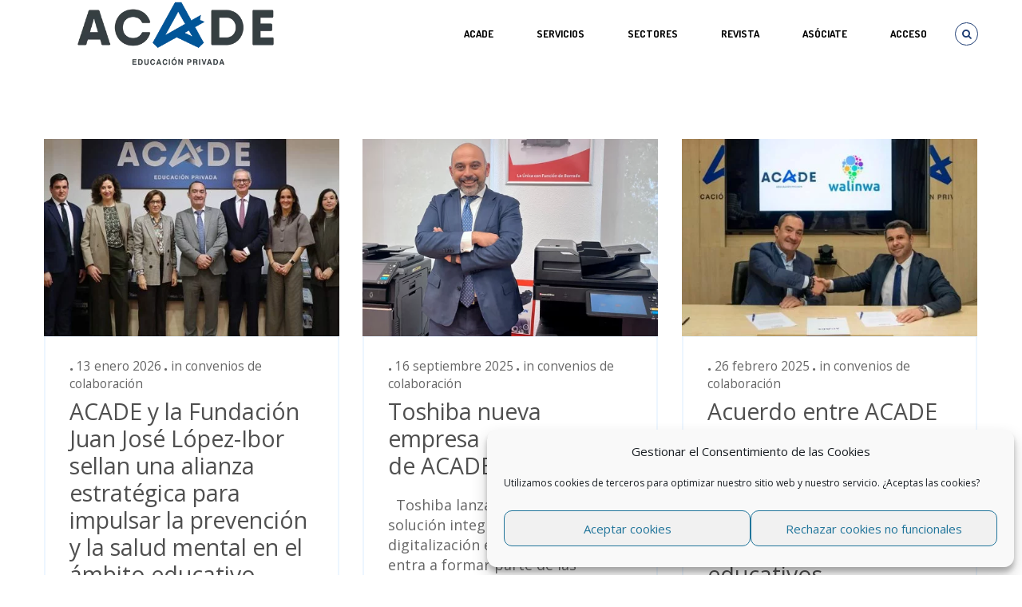

--- FILE ---
content_type: text/html; charset=UTF-8
request_url: https://educacionprivada.org/category/convenios-de-colaboracion
body_size: 27307
content:


<!DOCTYPE html>
<!--[if IE 8]>		  <html class="ie ie8" lang="es"> <![endif]-->
<!--[if IE 9]>		  <html class="ie ie9" lang="es"> <![endif]-->
<!--[if gt IE 9]><!-->  <html lang="es"> <!--<![endif]-->
<head>
	<meta charset="UTF-8">
	<meta name="viewport" content="width=device-width, initial-scale=1.0">
		<link rel="shortcut icon" href="https://educacionprivada.org/wp-content/uploads/2019/10/favicon-nuevo-sitio-acade.png" type="image/x-icon" />
	
	<link rel="profile" href="https://gmpg.org/xfn/11">
	<link rel="pingback" href="https://educacionprivada.org/xmlrpc.php">

	<!-- CSS for IE -->
	<!--[if lte IE 9]>
		<link rel="stylesheet" type="text/css" href="https://educacionprivada.org/wp-content/themes/miracle/framework/assets/css/ie.css" />
	<![endif]-->

	<!-- HTML5 shim and Respond.js IE8 support of HTML5 elements and media queries -->
	<!--[if lt IE 9]>
		<script src="https://educacionprivada.org/wp-content/themes/miracle/framework/assets/js/html5.js"></script>
		<script type='text/javascript' src="https://cdnjs.cloudflare.com/ajax/libs/respond.js/1.4.2/respond.js"></script>
	<![endif]-->

	<title>Categoría: convenios de colaboración &#x2d; ACADE</title>

<!-- The SEO Framework por Sybre Waaijer -->
<meta name="robots" content="max-snippet:-1,max-image-preview:standard,max-video-preview:-1" />
<meta property="og:locale" content="es_ES" />
<meta property="og:type" content="website" />
<meta property="og:title" content="Categoría: convenios de colaboración" />
<meta property="og:url" content="https://educacionprivada.org/category/convenios-de-colaboracion" />
<meta property="og:site_name" content="ACADE" />
<meta name="twitter:card" content="summary_large_image" />
<meta name="twitter:site" content="@_acade" />
<meta name="twitter:title" content="Categoría: convenios de colaboración" />
<link rel="canonical" href="https://educacionprivada.org/category/convenios-de-colaboracion" />
<link rel="next" href="https://educacionprivada.org/category/convenios-de-colaboracion/page/2" />
<!-- / The SEO Framework por Sybre Waaijer | 1.62ms meta | 10.84ms boot -->

<link rel='dns-prefetch' href='//f.vimeocdn.com' />
<link rel='dns-prefetch' href='//fonts.googleapis.com' />
<link rel='dns-prefetch' href='//s.w.org' />
<link rel="alternate" type="application/rss+xml" title="ACADE &raquo; Feed" href="https://educacionprivada.org/feed" />
<link rel="alternate" type="application/rss+xml" title="ACADE &raquo; Feed de los comentarios" href="https://educacionprivada.org/comments/feed" />
<link rel="alternate" type="application/rss+xml" title="ACADE &raquo; Categoría convenios de colaboración del feed" href="https://educacionprivada.org/category/convenios-de-colaboracion/feed" />
		<script type="text/javascript">
			window._wpemojiSettings = {"baseUrl":"https:\/\/s.w.org\/images\/core\/emoji\/12.0.0-1\/72x72\/","ext":".png","svgUrl":"https:\/\/s.w.org\/images\/core\/emoji\/12.0.0-1\/svg\/","svgExt":".svg","source":{"concatemoji":"https:\/\/educacionprivada.org\/wp-includes\/js\/wp-emoji-release.min.js?ver=3ffda6877fb9a824a1b3ea3375a3119b"}};
			/*! This file is auto-generated */
			!function(e,a,t){var n,r,o,i=a.createElement("canvas"),p=i.getContext&&i.getContext("2d");function s(e,t){var a=String.fromCharCode;p.clearRect(0,0,i.width,i.height),p.fillText(a.apply(this,e),0,0);e=i.toDataURL();return p.clearRect(0,0,i.width,i.height),p.fillText(a.apply(this,t),0,0),e===i.toDataURL()}function c(e){var t=a.createElement("script");t.src=e,t.defer=t.type="text/javascript",a.getElementsByTagName("head")[0].appendChild(t)}for(o=Array("flag","emoji"),t.supports={everything:!0,everythingExceptFlag:!0},r=0;r<o.length;r++)t.supports[o[r]]=function(e){if(!p||!p.fillText)return!1;switch(p.textBaseline="top",p.font="600 32px Arial",e){case"flag":return s([127987,65039,8205,9895,65039],[127987,65039,8203,9895,65039])?!1:!s([55356,56826,55356,56819],[55356,56826,8203,55356,56819])&&!s([55356,57332,56128,56423,56128,56418,56128,56421,56128,56430,56128,56423,56128,56447],[55356,57332,8203,56128,56423,8203,56128,56418,8203,56128,56421,8203,56128,56430,8203,56128,56423,8203,56128,56447]);case"emoji":return!s([55357,56424,55356,57342,8205,55358,56605,8205,55357,56424,55356,57340],[55357,56424,55356,57342,8203,55358,56605,8203,55357,56424,55356,57340])}return!1}(o[r]),t.supports.everything=t.supports.everything&&t.supports[o[r]],"flag"!==o[r]&&(t.supports.everythingExceptFlag=t.supports.everythingExceptFlag&&t.supports[o[r]]);t.supports.everythingExceptFlag=t.supports.everythingExceptFlag&&!t.supports.flag,t.DOMReady=!1,t.readyCallback=function(){t.DOMReady=!0},t.supports.everything||(n=function(){t.readyCallback()},a.addEventListener?(a.addEventListener("DOMContentLoaded",n,!1),e.addEventListener("load",n,!1)):(e.attachEvent("onload",n),a.attachEvent("onreadystatechange",function(){"complete"===a.readyState&&t.readyCallback()})),(n=t.source||{}).concatemoji?c(n.concatemoji):n.wpemoji&&n.twemoji&&(c(n.twemoji),c(n.wpemoji)))}(window,document,window._wpemojiSettings);
		</script>
		<style type="text/css">
img.wp-smiley,
img.emoji {
	display: inline !important;
	border: none !important;
	box-shadow: none !important;
	height: 1em !important;
	width: 1em !important;
	margin: 0 .07em !important;
	vertical-align: -0.1em !important;
	background: none !important;
	padding: 0 !important;
}
</style>
	<style type='text/css' id='kt_global_css_variables'>
:root {
  --Cyan: #218CEB;
  --Burdeos: #A10C39;
  --Verdemar: #009A90;
  --Ocre: #A67213;
  --Navy: #35479A;
  --Naranja: #FF9933;
  --Rosa: #CC0066;
  --Pistacho: #999900;
}
</style>
<link rel='stylesheet' id='formidable-css'  href='https://educacionprivada.org/wp-content/plugins/formidable/css/formidableforms.css?ver=1161114' type='text/css' media='all' />
<link rel='stylesheet' id='vcv:assets:front:style-css'  href='https://educacionprivada.org/wp-content/plugins/visualcomposer/public/dist/front.bundle.css?ver=26.0' type='text/css' media='all' />
<link rel='stylesheet' id='wp-block-library-css'  href='https://educacionprivada.org/wp-includes/css/dist/block-library/style.min.css?ver=3ffda6877fb9a824a1b3ea3375a3119b' type='text/css' media='all' />
<link rel='stylesheet' id='wp-components-css'  href='https://educacionprivada.org/wp-includes/css/dist/components/style.min.css?ver=3ffda6877fb9a824a1b3ea3375a3119b' type='text/css' media='all' />
<link rel='stylesheet' id='wp-editor-font-css'  href='https://fonts.googleapis.com/css?family=Noto+Serif%3A400%2C400i%2C700%2C700i&#038;ver=3ffda6877fb9a824a1b3ea3375a3119b' type='text/css' media='all' />
<link rel='stylesheet' id='wp-block-editor-css'  href='https://educacionprivada.org/wp-includes/css/dist/block-editor/style.min.css?ver=3ffda6877fb9a824a1b3ea3375a3119b' type='text/css' media='all' />
<link rel='stylesheet' id='wp-nux-css'  href='https://educacionprivada.org/wp-includes/css/dist/nux/style.min.css?ver=3ffda6877fb9a824a1b3ea3375a3119b' type='text/css' media='all' />
<link rel='stylesheet' id='wp-editor-css'  href='https://educacionprivada.org/wp-includes/css/dist/editor/style.min.css?ver=3ffda6877fb9a824a1b3ea3375a3119b' type='text/css' media='all' />
<link rel='stylesheet' id='block-robo-gallery-style-css-css'  href='https://educacionprivada.org/wp-content/plugins/robo-gallery/includes/extensions/block/dist/blocks.style.build.css?ver=3.2.24' type='text/css' media='all' />
<link rel='stylesheet' id='dashicons-css'  href='https://educacionprivada.org/wp-includes/css/dashicons.min.css?ver=3ffda6877fb9a824a1b3ea3375a3119b' type='text/css' media='all' />
<link rel='stylesheet' id='wp-jquery-ui-dialog-css'  href='https://educacionprivada.org/wp-includes/css/jquery-ui-dialog.min.css?ver=3ffda6877fb9a824a1b3ea3375a3119b' type='text/css' media='all' />
<link rel='stylesheet' id='widgetopts-styles-css'  href='https://educacionprivada.org/wp-content/plugins/widget-options/assets/css/widget-options.css' type='text/css' media='all' />
<link rel='stylesheet' id='yuzo-css-css'  href='https://educacionprivada.org/wp-content/plugins/yuzo-related-post/public/assets/css/yuzo.min.css?ver=6.2' type='text/css' media='all' />
<link rel='stylesheet' id='cmplz-general-css'  href='https://educacionprivada.org/wp-content/plugins/complianz-gdpr/assets/css/cookieblocker.min.css?ver=6.5.6' type='text/css' media='all' />
<link rel='stylesheet' id='miracle-css-googlefonts-css'  href='https://fonts.googleapis.com/css?family=Open+Sans%3A300%2C300italic%2C400%2C400italic%2C600%2C600italic%2C700%2C700italic%2C800%2C800italic%7CPlayfair+Display%3A400%2C400italic%2C700%2C700italic%2C900%2C900italic%7COpen+Sans+Condensed%3A300%2C300italic%2C700%7CDosis%3A200%2C300%2C400%2C500%2C600%2C700%2C800&#038;subset=latin%2Clatin-ext&#038;ver=3ffda6877fb9a824a1b3ea3375a3119b' type='text/css' media='all' />
<link rel='stylesheet' id='miracle-css-animate-css'  href='https://educacionprivada.org/wp-content/themes/miracle/framework/assets/css/animate.min.css?ver=3ffda6877fb9a824a1b3ea3375a3119b' type='text/css' media='all' />
<link rel='stylesheet' id='miracle-css-fontawesome-css'  href='https://educacionprivada.org/wp-content/themes/miracle/framework/assets/css/font-awesome.css?ver=3ffda6877fb9a824a1b3ea3375a3119b' type='text/css' media='all' />
<link rel='stylesheet' id='miracle-css-bootstrap-css'  href='https://educacionprivada.org/wp-content/themes/miracle/framework/assets/css/bootstrap.min.css?ver=3ffda6877fb9a824a1b3ea3375a3119b' type='text/css' media='all' />
<link rel='stylesheet' id='miracle-css-popup-css'  href='https://educacionprivada.org/wp-content/themes/miracle/framework/assets/components/magnific-popup/magnific-popup.css?ver=3ffda6877fb9a824a1b3ea3375a3119b' type='text/css' media='all' />
<link rel='stylesheet' id='miracle-css-owl-carousel1-css'  href='https://educacionprivada.org/wp-content/themes/miracle/framework/assets/components/owl-carousel/owl.carousel.css?ver=3ffda6877fb9a824a1b3ea3375a3119b' type='text/css' media='all' />
<link rel='stylesheet' id='miracle-css-owl-carousel2-css'  href='https://educacionprivada.org/wp-content/themes/miracle/framework/assets/components/owl-carousel/owl.transitions.css?ver=3ffda6877fb9a824a1b3ea3375a3119b' type='text/css' media='all' />
<link rel='stylesheet' id='miracle-css-mediaelement-css'  href='https://educacionprivada.org/wp-content/themes/miracle/framework/assets/components/mediaelement/mediaelementplayer.min.css?ver=3ffda6877fb9a824a1b3ea3375a3119b' type='text/css' media='all' />
<link rel='stylesheet' id='miracle-css-skycarousel-css'  href='https://educacionprivada.org/wp-content/themes/miracle/framework/assets/components/jquery.sky.carousel/skin-variation.css?ver=3ffda6877fb9a824a1b3ea3375a3119b' type='text/css' media='all' />
<link rel='stylesheet' id='miracle-css-jquerycarousel-css'  href='https://educacionprivada.org/wp-content/themes/miracle/framework/assets/components/jquery.carousel-1.1/carousel.css?ver=3ffda6877fb9a824a1b3ea3375a3119b' type='text/css' media='all' />
<link rel='stylesheet' id='miracle-css-main-css'  href='https://educacionprivada.org/wp-content/themes/miracle/framework/assets/css/style.min.css?ver=3ffda6877fb9a824a1b3ea3375a3119b' type='text/css' media='all' />
<link rel='stylesheet' id='miracle-css-custom-css'  href='https://educacionprivada.org/wp-content/themes/miracle/framework/assets/css/custom.css?ver=3ffda6877fb9a824a1b3ea3375a3119b' type='text/css' media='all' />
<link rel='stylesheet' id='miracle-css-updates-css'  href='https://educacionprivada.org/wp-content/themes/miracle/framework/assets/css/updates.css?ver=3ffda6877fb9a824a1b3ea3375a3119b' type='text/css' media='all' />
<link rel='stylesheet' id='miracle-css-responsive-css'  href='https://educacionprivada.org/wp-content/themes/miracle/framework/assets/css/responsive.min.css?ver=3ffda6877fb9a824a1b3ea3375a3119b' type='text/css' media='all' />
<link rel='stylesheet' id='style-css'  href='https://educacionprivada.org/wp-content/themes/miracle/style.css?ver=1.1.4' type='text/css' media='all' />
<style id='style-inline-css' type='text/css'>
                    .meta-sep {
display:none;
}

.vcard{
display:none;
}

.author{
display:none;
}

.entry-author{
display:none;
}

body .meta-comment-count {display: none;}                
</style>
<link rel='stylesheet' id='redux-google-fonts-miracle_options-css'  href='https://fonts.googleapis.com/css?family=Open+Sans%3A300%2C400%7CPlayfair+Display%7COpen+Sans+Condensed%7CDosis%3A600&#038;ver=1758535353' type='text/css' media='all' />
<style id="kt_central_palette_gutenberg_css" type="text/css">.has-central-palette-1-color{color:#218CEB}.has-central-palette-1-background-color{background-color:#218CEB}.has-central-palette-2-color{color:#A10C39}.has-central-palette-2-background-color{background-color:#A10C39}.has-central-palette-3-color{color:#009A90}.has-central-palette-3-background-color{background-color:#009A90}.has-central-palette-4-color{color:#A67213}.has-central-palette-4-background-color{background-color:#A67213}.has-central-palette-5-color{color:#35479A}.has-central-palette-5-background-color{background-color:#35479A}.has-central-palette-6-color{color:#FF9933}.has-central-palette-6-background-color{background-color:#FF9933}.has-central-palette-7-color{color:#CC0066}.has-central-palette-7-background-color{background-color:#CC0066}.has-central-palette-8-color{color:#999900}.has-central-palette-8-background-color{background-color:#999900}
</style>
<!--n2css--><!--n2js--><script type='text/javascript' src='https://educacionprivada.org/wp-includes/js/jquery/jquery.js?ver=1.12.4-wp'></script>
<script type='text/javascript' src='https://educacionprivada.org/wp-includes/js/jquery/jquery-migrate.min.js?ver=1.4.1'></script>
<script type='text/javascript' src='https://educacionprivada.org/wp-content/themes/miracle/framework/assets/js/jquery.noconflict.js'></script>
<link rel='https://api.w.org/' href='https://educacionprivada.org/wp-json/' />
<link rel="EditURI" type="application/rsd+xml" title="RSD" href="https://educacionprivada.org/xmlrpc.php?rsd" />
<link rel="wlwmanifest" type="application/wlwmanifest+xml" href="https://educacionprivada.org/wp-includes/wlwmanifest.xml" /> 
		<script type="text/javascript">
				(function(c,l,a,r,i,t,y){
					c[a]=c[a]||function(){(c[a].q=c[a].q||[]).push(arguments)};t=l.createElement(r);t.async=1;
					t.src="https://www.clarity.ms/tag/"+i+"?ref=wordpress";y=l.getElementsByTagName(r)[0];y.parentNode.insertBefore(t,y);
				})(window, document, "clarity", "script", "iyk3ajsjmy");
		</script>
		<meta name="generator" content="Powered by Visual Composer Website Builder - fast and easy to use drag and drop builder for experts and beginners."/><style>.cmplz-hidden{display:none!important;}</style><style> .yzp-id-24622.yzp-wrapper .yzp-container .yzp-wrap-item .yzp-item .yzp-item-title a{font-size: 14px!important;}.yzp-id-24622.yzp-wrapper .yzp-container .yzp-wrap-item .yzp-item .yzp-item-title a{ line-height: 16px!important; }.yzp-id-24622.yzp-wrapper .yzp-container .yzp-wrap-item .yzp-item .yzp-item-title a{ font-weight: 400!important; }.yzp-id-24622.yzp-wrapper .yzp-container .yzp-wrap-item .yzp-item .yzp-item-title a{ color: #000!important; } .yzp-id-24622.yzp-wrapper .yzp-container .yzp-wrap-item{display:none;}@media screen and (min-width: 319px) and (max-width: 767px) {.yzp-id-24622.yzp-wrapper .yzp-container .yzp-wrap-item:nth-child(1){display:list-item;}.yzp-id-24622.yzp-wrapper.yzp-layout-grid .yzp-container .yzp-wrap-item:nth-child(1){list-style:none;}}@media screen and (min-width: 768px) and (max-width: 1024px) {.yzp-id-24622.yzp-wrapper .yzp-container .yzp-wrap-item:nth-child(1){display:list-item;}.yzp-id-24622.yzp-wrapper.yzp-layout-grid .yzp-container .yzp-wrap-item:nth-child(1){list-style:none;}}@media screen and (min-width: 1025px) {.yzp-id-24622.yzp-wrapper .yzp-container .yzp-wrap-item:nth-child(1){display:list-item;}.yzp-id-24622.yzp-wrapper.yzp-layout-grid .yzp-container .yzp-wrap-item:nth-child(1){list-style:none;}.yzp-id-24622.yzp-wrapper .yzp-container .yzp-wrap-item:nth-child(2){display:list-item;}.yzp-id-24622.yzp-wrapper.yzp-layout-grid .yzp-container .yzp-wrap-item:nth-child(2){list-style:none;}.yzp-id-24622.yzp-wrapper .yzp-container .yzp-wrap-item:nth-child(3){display:list-item;}.yzp-id-24622.yzp-wrapper.yzp-layout-grid .yzp-container .yzp-wrap-item:nth-child(3){list-style:none;}.yzp-id-24622.yzp-wrapper .yzp-container .yzp-wrap-item:nth-child(4){display:list-item;}.yzp-id-24622.yzp-wrapper.yzp-layout-grid .yzp-container .yzp-wrap-item:nth-child(4){list-style:none;}}.yzp-id-24622.yzp-wrapper.yzp-aspect-ratio-4-3{ --yzp-aspect-ratio:4/3 } .yzp-id-24622.yzp-wrapper.yzp-aspect-ratio-4-3{ --yzp-aspect-ratio:4/3 } </style><style type="text/css" title="dynamic-css" class="options-output">body{background-color:#ffffff;}h1{font-family:"Open Sans";font-weight:300;font-size:2.5em;}h2{font-family:"Open Sans";font-weight:300;font-size:2em;}h3{font-family:"Open Sans";font-weight:300;font-size:1.6667em;}h4{font-family:"Open Sans";font-weight:400;font-size:1.3333em;}h5{font-family:"Open Sans";font-weight:400;font-size:1.1666em;}h6{font-family:"Open Sans";font-weight:400;font-size:1.0833em;}#header .logo{font-family:Dosis;font-weight:600;font-size:20px;}</style><style>/* Style for general Yuzo
.wp-yuzo {
	color: #000;
}

/* Style for specific Yuzo, where 7465 is the specific Yuzo ID
.wp-yuzo.yzp-id-7465 {
	text-align: center;
}*/</style><style id="miracle-generated-css-output" type="text/css"></style></head>

<body data-rsssl=1 data-cmplz=1 class="archive category category-convenios-de-colaboracion category-57 no-sticky-menu vcwb">
	<div id="page-wrapper">
				<header id="header" style="color: #000000">
			<div class="container">
				<div class="header-inner">
					<div class="branding">
	<h1 class="logo">
		<a href="https://educacionprivada.org" title="ACADE - Home" style="color: #000000">
			<img src="https://educacionprivada.org/wp-content/uploads/2019/10/Logotipo-nuevo-sitio-acade.png" alt="ACADE">		</a>
	</h1>
</div>					
<nav id="nav" role="navigation">
	<ul class="header-top-nav">
			<li class="mini-search">
			<a href="#"><i class="fa fa-search has-circle"></i></a>
			<div class="main-nav-search-form">
				<form method="get" role="search" action="https://educacionprivada.org/">
					<div class="search-box">
						<input type="text" id="s" name="s" value="">
						<button type="submit"><i class="fa fa-search"></i></button>
					</div>
				</form>
			</div>
		</li>
		<li class="visible-mobile">
			<a href="#mobile-nav-wrapper" data-toggle="collapse"><i class="fa fa-bars has-circle"></i></a>
		</li>
	</ul>
<ul id="menu-main-menu" class="hidden-mobile"><li id="menu-item-34341" class="menu-item menu-item-type-custom menu-item-object-custom menu-item-has-children"><a href="https://educacionprivada.org/quienessomos">ACADE</a>
<ul class="sub-nav">
	<li id="menu-item-34343" class="menu-item menu-item-type-custom menu-item-object-custom"><a href="https://educacionprivada.org/quienessomos#objetivos">Objetivos</a></li>
	<li id="menu-item-34344" class="menu-item menu-item-type-custom menu-item-object-custom"><a href="https://educacionprivada.org/quienessomos#funciones">Funciones</a></li>
	<li id="menu-item-34345" class="menu-item menu-item-type-custom menu-item-object-custom"><a href="https://educacionprivada.org/quienessomos#gobierno">Órganos de gobierno</a></li>
	<li id="menu-item-34346" class="menu-item menu-item-type-custom menu-item-object-custom"><a href="https://educacionprivada.org/quienessomos#estatutos">Estatutos</a></li>
	<li id="menu-item-34348" class="menu-item menu-item-type-custom menu-item-object-custom"><a href="https://educacionprivada.org/quienessomos#sectores">Sectores</a></li>
	<li id="menu-item-34349" class="menu-item menu-item-type-custom menu-item-object-custom"><a href="https://educacionprivada.org/quienessomos#negociacion">Negociación colectiva</a></li>
	<li id="menu-item-34350" class="menu-item menu-item-type-custom menu-item-object-custom"><a href="https://educacionprivada.org/quienessomos#representacion">Representación en instituciones</a></li>
	<li id="menu-item-34351" class="menu-item menu-item-type-custom menu-item-object-custom"><a href="https://educacionprivada.org/quienessomos#transparencia">Ley de transparencia</a></li>
	<li id="menu-item-34352" class="menu-item menu-item-type-custom menu-item-object-custom"><a href="https://educacionprivada.org/quienessomos#politicadatos">Política de seguridad de la información</a></li>
	<li id="menu-item-47452" class="menu-item menu-item-type-custom menu-item-object-custom"><a href="https://educacionprivada.org/quienessomos#asociate">Asóciate</a></li>
	<li id="menu-item-47468" class="menu-item menu-item-type-custom menu-item-object-custom"><a href="https://educacionprivada.org/quienessomos#colaboradores">Entidades Colaboradoras</a></li>
	<li id="menu-item-47469" class="menu-item menu-item-type-custom menu-item-object-custom"><a href="https://educacionprivada.org/quienessomos#membresia">Membresía</a></li>
	<li id="menu-item-34353" class="menu-item menu-item-type-custom menu-item-object-custom"><a href="https://educacionprivada.org/quienessomos#logotipos">Logotipos oficiales</a></li>
	<li id="menu-item-57993" class="menu-item menu-item-type-custom menu-item-object-custom"><a href="https://educacionprivada.org/quienessomos#contacto">Contacto</a></li>
</ul>
</li>
<li id="menu-item-13339" class="menu-item menu-item-type-custom menu-item-object-custom menu-item-has-children"><a href="#">Servicios</a>
<ul class="sub-nav">
	<li id="menu-item-58583" class="menu-item menu-item-type-post_type menu-item-object-page"><a href="https://educacionprivada.org/formacion">Formación</a></li>
	<li id="menu-item-31543" class="menu-item menu-item-type-post_type menu-item-object-page"><a href="https://educacionprivada.org/asesoria-juridica">Asesoría Jurídica</a></li>
	<li id="menu-item-53853" class="menu-item menu-item-type-post_type menu-item-object-page"><a href="https://educacionprivada.org/club_excelencia">Club de Excelencia</a></li>
	<li id="menu-item-55810" class="menu-item menu-item-type-post_type menu-item-object-page"><a href="https://educacionprivada.org/foro_talento">Foros Profesionales</a></li>
	<li id="menu-item-55051" class="menu-item menu-item-type-custom menu-item-object-custom"><a target="_blank" href="https://acade.e4e-soluciones.com/">Eficiencia energética</a></li>
	<li id="menu-item-21699" class="menu-item menu-item-type-post_type menu-item-object-page"><a href="https://educacionprivada.org/prevencion-seguridad-salud">Prevención y Salud</a></li>
	<li id="menu-item-13344" class="menu-item menu-item-type-post_type menu-item-object-page"><a href="https://educacionprivada.org/servicios-de-proteccion-de-datos">Protección de datos</a></li>
	<li id="menu-item-18109" class="menu-item menu-item-type-custom menu-item-object-custom menu-item-has-children"><a href="#">Registro de Jornada y RRHH</a>
	<ul class="sub-nav">
		<li id="menu-item-18110" class="menu-item menu-item-type-custom menu-item-object-custom"><a target="_blank" href="https://www.acadetempo.es/">AcadeTempo</a></li>
		<li id="menu-item-18111" class="menu-item menu-item-type-custom menu-item-object-custom"><a target="_blank" href="https://www.edutempo.com/">EduTempo</a></li>
	</ul>
</li>
	<li id="menu-item-57534" class="menu-item menu-item-type-post_type menu-item-object-page"><a href="https://educacionprivada.org/acadejobs">AcadeJobs</a></li>
</ul>
</li>
<li id="menu-item-12756" class="menu-item menu-item-type-custom menu-item-object-custom menu-item-has-children"><a href="#">SECTORES</a>
<ul class="sub-nav">
	<li id="menu-item-31827" class="menu-item menu-item-type-post_type menu-item-object-page"><a href="https://educacionprivada.org/escuelas-infantiles">Escuelas infantiles</a></li>
	<li id="menu-item-31957" class="menu-item menu-item-type-post_type menu-item-object-page"><a href="https://educacionprivada.org/sectorial-danza">Academias de Danza</a></li>
	<li id="menu-item-12758" class="menu-item menu-item-type-custom menu-item-object-custom"><a target="_blank" href="http://fecei.org/">Academias de Idiomas</a></li>
	<li id="menu-item-48901" class="menu-item menu-item-type-custom menu-item-object-custom"><a target="_blank" href="https://hidrive.ionos.com/share/g.9165d3jb#login">Formación Profesional</a></li>
	<li id="menu-item-12757" class="menu-item menu-item-type-custom menu-item-object-custom"><a target="_blank" href="http://www.nabss.org/">Colegios Británicos</a></li>
	<li id="menu-item-47540" class="menu-item menu-item-type-custom menu-item-object-custom"><a target="_blank" href="https://academarketplace.es/universidades">Universidades</a></li>
</ul>
</li>
<li id="menu-item-47144" class="menu-item menu-item-type-post_type menu-item-object-page mega-menu-item"><a href="https://educacionprivada.org/revista-acade">REVISTA</a></li>
<li id="menu-item-13966" class="menu-item menu-item-type-custom menu-item-object-custom"><a href="https://educacionprivada.org/quienessomos#asociate">ASÓCIATE</a></li>
<li id="menu-item-9949" class="menu-item menu-item-type-custom menu-item-object-custom"><a href="https://educacionprivada.org/login">Acceso</a></li>
</ul></nav>				</div>
			</div>
			
<div class="mobile-nav-wrapper collapse visible-mobile" id="mobile-nav-wrapper">
<ul id="menu-main-menu-1" class="mobile-nav"><li class="menu-item menu-item-type-custom menu-item-object-custom menu-item-has-children"><span class="open-subnav"></span><a href="https://educacionprivada.org/quienessomos">ACADE</a>
<ul class="sub-nav">
<li class="menu-item menu-item-type-custom menu-item-object-custom"><a href="https://educacionprivada.org/quienessomos#objetivos">Objetivos</a></li>
<li class="menu-item menu-item-type-custom menu-item-object-custom"><a href="https://educacionprivada.org/quienessomos#funciones">Funciones</a></li>
<li class="menu-item menu-item-type-custom menu-item-object-custom"><a href="https://educacionprivada.org/quienessomos#gobierno">Órganos de gobierno</a></li>
<li class="menu-item menu-item-type-custom menu-item-object-custom"><a href="https://educacionprivada.org/quienessomos#estatutos">Estatutos</a></li>
<li class="menu-item menu-item-type-custom menu-item-object-custom"><a href="https://educacionprivada.org/quienessomos#sectores">Sectores</a></li>
<li class="menu-item menu-item-type-custom menu-item-object-custom"><a href="https://educacionprivada.org/quienessomos#negociacion">Negociación colectiva</a></li>
<li class="menu-item menu-item-type-custom menu-item-object-custom"><a href="https://educacionprivada.org/quienessomos#representacion">Representación en instituciones</a></li>
<li class="menu-item menu-item-type-custom menu-item-object-custom"><a href="https://educacionprivada.org/quienessomos#transparencia">Ley de transparencia</a></li>
<li class="menu-item menu-item-type-custom menu-item-object-custom"><a href="https://educacionprivada.org/quienessomos#politicadatos">Política de seguridad de la información</a></li>
<li class="menu-item menu-item-type-custom menu-item-object-custom"><a href="https://educacionprivada.org/quienessomos#asociate">Asóciate</a></li>
<li class="menu-item menu-item-type-custom menu-item-object-custom"><a href="https://educacionprivada.org/quienessomos#colaboradores">Entidades Colaboradoras</a></li>
<li class="menu-item menu-item-type-custom menu-item-object-custom"><a href="https://educacionprivada.org/quienessomos#membresia">Membresía</a></li>
<li class="menu-item menu-item-type-custom menu-item-object-custom"><a href="https://educacionprivada.org/quienessomos#logotipos">Logotipos oficiales</a></li>
<li class="menu-item menu-item-type-custom menu-item-object-custom"><a href="https://educacionprivada.org/quienessomos#contacto">Contacto</a></li>
</ul>
</li>
<li class="menu-item menu-item-type-custom menu-item-object-custom menu-item-has-children"><span class="open-subnav"></span><a href="#">Servicios</a>
<ul class="sub-nav">
<li class="menu-item menu-item-type-post_type menu-item-object-page"><a href="https://educacionprivada.org/formacion">Formación</a></li>
<li class="menu-item menu-item-type-post_type menu-item-object-page"><a href="https://educacionprivada.org/asesoria-juridica">Asesoría Jurídica</a></li>
<li class="menu-item menu-item-type-post_type menu-item-object-page"><a href="https://educacionprivada.org/club_excelencia">Club de Excelencia</a></li>
<li class="menu-item menu-item-type-post_type menu-item-object-page"><a href="https://educacionprivada.org/foro_talento">Foros Profesionales</a></li>
<li class="menu-item menu-item-type-custom menu-item-object-custom"><a target="_blank" href="https://acade.e4e-soluciones.com/">Eficiencia energética</a></li>
<li class="menu-item menu-item-type-post_type menu-item-object-page"><a href="https://educacionprivada.org/prevencion-seguridad-salud">Prevención y Salud</a></li>
<li class="menu-item menu-item-type-post_type menu-item-object-page"><a href="https://educacionprivada.org/servicios-de-proteccion-de-datos">Protección de datos</a></li>
<li class="menu-item menu-item-type-custom menu-item-object-custom menu-item-has-children"><span class="open-subnav"></span><a href="#">Registro de Jornada y RRHH</a>
	<ul class="sub-nav">
<li class="menu-item menu-item-type-custom menu-item-object-custom"><a target="_blank" href="https://www.acadetempo.es/">AcadeTempo</a></li>
<li class="menu-item menu-item-type-custom menu-item-object-custom"><a target="_blank" href="https://www.edutempo.com/">EduTempo</a></li>
	</ul>
</li>
<li class="menu-item menu-item-type-post_type menu-item-object-page"><a href="https://educacionprivada.org/acadejobs">AcadeJobs</a></li>
</ul>
</li>
<li class="menu-item menu-item-type-custom menu-item-object-custom menu-item-has-children"><span class="open-subnav"></span><a href="#">SECTORES</a>
<ul class="sub-nav">
<li class="menu-item menu-item-type-post_type menu-item-object-page"><a href="https://educacionprivada.org/escuelas-infantiles">Escuelas infantiles</a></li>
<li class="menu-item menu-item-type-post_type menu-item-object-page"><a href="https://educacionprivada.org/sectorial-danza">Academias de Danza</a></li>
<li class="menu-item menu-item-type-custom menu-item-object-custom"><a target="_blank" href="http://fecei.org/">Academias de Idiomas</a></li>
<li class="menu-item menu-item-type-custom menu-item-object-custom"><a target="_blank" href="https://hidrive.ionos.com/share/g.9165d3jb#login">Formación Profesional</a></li>
<li class="menu-item menu-item-type-custom menu-item-object-custom"><a target="_blank" href="http://www.nabss.org/">Colegios Británicos</a></li>
<li class="menu-item menu-item-type-custom menu-item-object-custom"><a target="_blank" href="https://academarketplace.es/universidades">Universidades</a></li>
</ul>
</li>
<li class="menu-item menu-item-type-post_type menu-item-object-page"><a href="https://educacionprivada.org/revista-acade">REVISTA</a></li>
<li class="menu-item menu-item-type-custom menu-item-object-custom"><a href="https://educacionprivada.org/quienessomos#asociate">ASÓCIATE</a></li>
<li class="menu-item menu-item-type-custom menu-item-object-custom"><a href="https://educacionprivada.org/login">Acceso</a></li>
</ul></div>		</header>

		<div class="page-title-container" style="background: #ffffff">	<div class="page-title">
		<div class="container">
				</div>
	</div>
</div>
		
<section id="content">
	<div class="container">
		<div class="row">
			<div id="main" class="entry-content col-xs-12" role="main">
				
<div class="iso-container iso-col-3 style-masonry has-column-width blog-posts"><div class="iso-item">

<article class="post post-masonry post-59580 type-post status-publish format-standard has-post-thumbnail hentry category-convenios-de-colaboracion category-notas-de-prensa category-prensa-television-radio tag-convenio-colaboracion">


<div class="post-image "><div class="image hover-style3"><img width="480" height="320" src="https://educacionprivada.org/wp-content/uploads/2026/01/IMG_9825-2-480x320.jpg" class="attachment-gallery_medium size-gallery_medium wp-post-image" alt="" srcset="https://educacionprivada.org/wp-content/uploads/2026/01/IMG_9825-2-480x320.jpg 480w, https://educacionprivada.org/wp-content/uploads/2026/01/IMG_9825-2-710x474.jpg 710w, https://educacionprivada.org/wp-content/uploads/2026/01/IMG_9825-2-360x240.jpg 360w" sizes="(max-width: 480px) 100vw, 480px" title="" /><div class="image-extras"><a href="https://educacionprivada.org/convenios-de-colaboracion/2026-01-13/59580" class="post-gallery"></a></div></div></div>	<div class="post-content no-author-img ">
		<div class="post-meta"><span class="entry-author fn">By <a href="https://educacionprivada.org/author/ensa2208">Edith Sotelo</a></span><span class="entry-time"><span class="published">13 enero 2026</span></span><span class="post-category">in <a href="https://educacionprivada.org/category/convenios-de-colaboracion">convenios de colaboración</a></span></div><h3 class="entry-title"><a href="https://educacionprivada.org/convenios-de-colaboracion/2026-01-13/59580">ACADE y la Fundación Juan José López-Ibor sellan una alianza estratégica para impulsar la prevención y la salud mental en el ámbito educativo privado, integrando, a su vez, al Proyecto FES</a></h3><p>&nbsp; La Asociaci&oacute;n de Centros Aut&oacute;nomos de Ense&ntilde;anza Privada (ACADE) y la Fundaci&oacute;n Juan Jos&eacute; L&oacute;pez-Ibor han firmado en Madrid un acuerdo de colaboraci&oacute;n que marca el inicio de una estrategia conjunta en el &aacute;rea de la promoci&oacute;n de la ...</p>
			</div>

	<div class="post-action">
		<a href="https://educacionprivada.org/convenios-de-colaboracion/2026-01-13/59580#comments" class="btn btn-sm style3 post-comment"><i class="fa fa-comment"></i>0</a></span><a href="https://educacionprivada.org/convenios-de-colaboracion/2026-01-13/59580" class="btn btn-sm style3 post-read-more">More</a>	</div>
</article>

</div><div class="iso-item">

<article class="post post-masonry post-57938 type-post status-publish format-standard has-post-thumbnail hentry category-convenios-de-colaboracion category-patrocinadores tag-patrocinadores-de-acade tag-toshiba">


<div class="post-image "><div class="image hover-style3"><img width="480" height="320" src="https://educacionprivada.org/wp-content/uploads/2025/09/Pedro-Casas-web-480x320.png" class="attachment-gallery_medium size-gallery_medium wp-post-image" alt="" srcset="https://educacionprivada.org/wp-content/uploads/2025/09/Pedro-Casas-web-480x320.png 480w, https://educacionprivada.org/wp-content/uploads/2025/09/Pedro-Casas-web-710x474.png 710w, https://educacionprivada.org/wp-content/uploads/2025/09/Pedro-Casas-web-360x240.png 360w" sizes="(max-width: 480px) 100vw, 480px" title="" /><div class="image-extras"><a href="https://educacionprivada.org/convenios-de-colaboracion/2025-09-16/57938" class="post-gallery"></a></div></div></div>	<div class="post-content no-author-img ">
		<div class="post-meta"><span class="entry-author fn">By <a href="https://educacionprivada.org/author/ensa2208">Edith Sotelo</a></span><span class="entry-time"><span class="published">16 septiembre 2025</span></span><span class="post-category">in <a href="https://educacionprivada.org/category/convenios-de-colaboracion">convenios de colaboración</a></span></div><h3 class="entry-title"><a href="https://educacionprivada.org/convenios-de-colaboracion/2025-09-16/57938">Toshiba nueva empresa colaboradora de ACADE</a></h3><p>&nbsp; Toshiba lanza Smart Magister, la soluci&oacute;n integral para la digitalizaci&oacute;n educativa. Toshiba entra a formar parte de las empresas colaboradoras de ACADE. De esta forma pone a disposici&oacute;n de los centros asociados los productos de Toshiba Tec que ha ...</p>
			</div>

	<div class="post-action">
		<a href="https://educacionprivada.org/convenios-de-colaboracion/2025-09-16/57938#comments" class="btn btn-sm style3 post-comment"><i class="fa fa-comment"></i>0</a></span><a href="https://educacionprivada.org/convenios-de-colaboracion/2025-09-16/57938" class="btn btn-sm style3 post-read-more">More</a>	</div>
</article>

</div><div class="iso-item">

<article class="post post-masonry post-55127 type-post status-publish format-standard has-post-thumbnail hentry category-convenios-de-colaboracion category-noticia tag-walinwa">


<div class="post-image "><div class="image hover-style3"><img width="480" height="320" src="https://educacionprivada.org/wp-content/uploads/2025/02/IMG_6289-480x320.jpg" class="attachment-gallery_medium size-gallery_medium wp-post-image" alt="" srcset="https://educacionprivada.org/wp-content/uploads/2025/02/IMG_6289-480x320.jpg 480w, https://educacionprivada.org/wp-content/uploads/2025/02/IMG_6289-710x474.jpg 710w, https://educacionprivada.org/wp-content/uploads/2025/02/IMG_6289-360x240.jpg 360w" sizes="(max-width: 480px) 100vw, 480px" title="" /><div class="image-extras"><a href="https://educacionprivada.org/noticia/2025-02-26/55127" class="post-gallery"></a></div></div></div>	<div class="post-content no-author-img ">
		<div class="post-meta"><span class="entry-author fn">By <a href="https://educacionprivada.org/author/ensa2208">Edith Sotelo</a></span><span class="entry-time"><span class="published">26 febrero 2025</span></span><span class="post-category">in <a href="https://educacionprivada.org/category/convenios-de-colaboracion">convenios de colaboración</a></span></div><h3 class="entry-title"><a href="https://educacionprivada.org/noticia/2025-02-26/55127">Acuerdo entre ACADE y Walinwa para impulsar la mejora de la ortografía y comprensión lectora en los centros educativos</a></h3><p>Madrid, 26 de febrero de 2025.- La Asociaci&oacute;n de Centros Aut&oacute;nomos de Ense&ntilde;anza Privada (ACADE) y Walinwa, plataforma educativa especializada en el desarrollo de la ortograf&iacute;a, la comprensi&oacute;n lectora y la competencia ling&uuml;&iacute;stica, han firmado hoy 26 de febrero, un ...</p>
			</div>

	<div class="post-action">
		<a href="https://educacionprivada.org/noticia/2025-02-26/55127#comments" class="btn btn-sm style3 post-comment"><i class="fa fa-comment"></i>0</a></span><a href="https://educacionprivada.org/noticia/2025-02-26/55127" class="btn btn-sm style3 post-read-more">More</a>	</div>
</article>

</div><div class="iso-item">

<article class="post post-masonry post-52502 type-post status-publish format-standard has-post-thumbnail hentry category-convenios-de-colaboracion category-notas-de-prensa category-prensa-television-radio tag-e4e-soluciones">


<div class="post-image "><div class="image hover-style3"><img width="480" height="320" src="https://educacionprivada.org/wp-content/uploads/2024/09/acuerdo-E4e-480x320.jpg" class="attachment-gallery_medium size-gallery_medium wp-post-image" alt="" srcset="https://educacionprivada.org/wp-content/uploads/2024/09/acuerdo-E4e-480x320.jpg 480w, https://educacionprivada.org/wp-content/uploads/2024/09/acuerdo-E4e-710x474.jpg 710w, https://educacionprivada.org/wp-content/uploads/2024/09/acuerdo-E4e-360x240.jpg 360w" sizes="(max-width: 480px) 100vw, 480px" title="" /><div class="image-extras"><a href="https://educacionprivada.org/convenios-de-colaboracion/2024-09-23/52502" class="post-gallery"></a></div></div></div>	<div class="post-content no-author-img ">
		<div class="post-meta"><span class="entry-author fn">By <a href="https://educacionprivada.org/author/ensa2208">Edith Sotelo</a></span><span class="entry-time"><span class="published">23 septiembre 2024</span></span><span class="post-category">in <a href="https://educacionprivada.org/category/convenios-de-colaboracion">convenios de colaboración</a></span></div><h3 class="entry-title"><a href="https://educacionprivada.org/convenios-de-colaboracion/2024-09-23/52502">Firma de Acuerdo entre ACADE y E4e Soluciones: Un paso hacia la sostenibilidad en la educación</a></h3><p>&nbsp; NdP. Madrid, 23/09/2024&mdash; La Asociaci&oacute;n de Centros Aut&oacute;nomos de Ense&ntilde;anza Privada (ACADE) y la empresa E4e Soluciones han formalizado un importante acuerdo destinado a promover la sostenibilidad y la eficiencia energ&eacute;tica en el sector educativo. Con la firma del ...</p>
			</div>

	<div class="post-action">
		<a href="https://educacionprivada.org/convenios-de-colaboracion/2024-09-23/52502#comments" class="btn btn-sm style3 post-comment"><i class="fa fa-comment"></i>0</a></span><a href="https://educacionprivada.org/convenios-de-colaboracion/2024-09-23/52502" class="btn btn-sm style3 post-read-more">More</a>	</div>
</article>

</div><div class="iso-item">

<article class="post post-masonry post-52530 type-post status-publish format-standard has-post-thumbnail hentry category-convenios-de-colaboracion tag-micole">


<div class="post-image "><div class="image hover-style3"><img width="480" height="320" src="https://educacionprivada.org/wp-content/uploads/2024/09/acuerdo-micole-480x320.jpg" class="attachment-gallery_medium size-gallery_medium wp-post-image" alt="" srcset="https://educacionprivada.org/wp-content/uploads/2024/09/acuerdo-micole-480x320.jpg 480w, https://educacionprivada.org/wp-content/uploads/2024/09/acuerdo-micole-710x474.jpg 710w, https://educacionprivada.org/wp-content/uploads/2024/09/acuerdo-micole-360x240.jpg 360w" sizes="(max-width: 480px) 100vw, 480px" title="" /><div class="image-extras"><a href="https://educacionprivada.org/convenios-de-colaboracion/2024-09-20/52530" class="post-gallery"></a></div></div></div>	<div class="post-content no-author-img ">
		<div class="post-meta"><span class="entry-author fn">By <a href="https://educacionprivada.org/author/ensa2208">Edith Sotelo</a></span><span class="entry-time"><span class="published">20 septiembre 2024</span></span><span class="post-category">in <a href="https://educacionprivada.org/category/convenios-de-colaboracion">convenios de colaboración</a></span></div><h3 class="entry-title"><a href="https://educacionprivada.org/convenios-de-colaboracion/2024-09-20/52530">Micole Academy y ACADE unen fuerzas para potenciar la formación en colegios de toda España</a></h3><p>ACADE y Micole han formalizado un acuerdo por el que los centros de educaci&oacute;n y formaci&oacute;n de toda Espa&ntilde;a podr&aacute;n beneficiarse de la experiencia y el gran cat&aacute;logo formativo de Micole. Adem&aacute;s, a trav&eacute;s de esta alianza, los centros asociados ...</p>
			</div>

	<div class="post-action">
		<a href="https://educacionprivada.org/convenios-de-colaboracion/2024-09-20/52530#comments" class="btn btn-sm style3 post-comment"><i class="fa fa-comment"></i>0</a></span><a href="https://educacionprivada.org/convenios-de-colaboracion/2024-09-20/52530" class="btn btn-sm style3 post-read-more">More</a>	</div>
</article>

</div><div class="iso-item">

<article class="post post-masonry post-52489 type-post status-publish format-standard has-post-thumbnail hentry category-convenios-de-colaboracion category-noticia tag-nunsys">


<div class="post-image "><div class="image hover-style3"><img width="480" height="320" src="https://educacionprivada.org/wp-content/uploads/2024/09/nunsys-retocada-480x320.jpg" class="attachment-gallery_medium size-gallery_medium wp-post-image" alt="" srcset="https://educacionprivada.org/wp-content/uploads/2024/09/nunsys-retocada-480x320.jpg 480w, https://educacionprivada.org/wp-content/uploads/2024/09/nunsys-retocada-710x474.jpg 710w, https://educacionprivada.org/wp-content/uploads/2024/09/nunsys-retocada-360x240.jpg 360w" sizes="(max-width: 480px) 100vw, 480px" title="" /><div class="image-extras"><a href="https://educacionprivada.org/noticia/2024-09-19/52489" class="post-gallery"></a></div></div></div>	<div class="post-content no-author-img ">
		<div class="post-meta"><span class="entry-author fn">By <a href="https://educacionprivada.org/author/ensa2208">Edith Sotelo</a></span><span class="entry-time"><span class="published">19 septiembre 2024</span></span><span class="post-category">in <a href="https://educacionprivada.org/category/convenios-de-colaboracion">convenios de colaboración</a></span></div><h3 class="entry-title"><a href="https://educacionprivada.org/noticia/2024-09-19/52489">ACADE y Nunsys firman acuerdo para potenciar la transformación digital en cerca de 3000 centros educativos</a></h3><p>&nbsp; La Asociaci&oacute;n de Centros Aut&oacute;nomos de Ense&ntilde;anza Privada (ACADE) y Nunsys, proveedor global de soluciones y servicios TIC, han formalizado un acuerdo estrat&eacute;gico que establece a Nunsys EdTech Solutions como Partner Tecnol&oacute;gico para cerca de 3000 centros de educaci&oacute;n ...</p>
			</div>

	<div class="post-action">
		<a href="https://educacionprivada.org/noticia/2024-09-19/52489#comments" class="btn btn-sm style3 post-comment"><i class="fa fa-comment"></i>0</a></span><a href="https://educacionprivada.org/noticia/2024-09-19/52489" class="btn btn-sm style3 post-read-more">More</a>	</div>
</article>

</div><div class="iso-item">

<article class="post post-masonry post-52424 type-post status-publish format-standard has-post-thumbnail hentry category-convenios-de-colaboracion tag-hollymontt">


<div class="post-image "><div class="image hover-style3"><img width="480" height="320" src="https://educacionprivada.org/wp-content/uploads/2024/09/acuerdo-hollymontt-480x320.jpg" class="attachment-gallery_medium size-gallery_medium wp-post-image" alt="" srcset="https://educacionprivada.org/wp-content/uploads/2024/09/acuerdo-hollymontt-480x320.jpg 480w, https://educacionprivada.org/wp-content/uploads/2024/09/acuerdo-hollymontt-710x474.jpg 710w, https://educacionprivada.org/wp-content/uploads/2024/09/acuerdo-hollymontt-360x240.jpg 360w" sizes="(max-width: 480px) 100vw, 480px" title="" /><div class="image-extras"><a href="https://educacionprivada.org/convenios-de-colaboracion/2024-09-13/52424" class="post-gallery"></a></div></div></div>	<div class="post-content no-author-img ">
		<div class="post-meta"><span class="entry-author fn">By <a href="https://educacionprivada.org/author/ensa2208">Edith Sotelo</a></span><span class="entry-time"><span class="published">13 septiembre 2024</span></span><span class="post-category">in <a href="https://educacionprivada.org/category/convenios-de-colaboracion">convenios de colaboración</a></span></div><h3 class="entry-title"><a href="https://educacionprivada.org/convenios-de-colaboracion/2024-09-13/52424">ACADE y HOLLYMONTT llegan a un acuerdo para impulsar la Educación Financiera en España entre sus centros asociados</a></h3><p>&nbsp; ACADE y la empresa tecnol&oacute;gica de educaci&oacute;n financiera, HollyMontt, llegan a un acuerdo de patrocinio para impulsar la educaci&oacute;n financiera con soluciones innovadoras adaptadas a las nuevas generaciones. El acuerdo ha sido rubricado hoy por Juan Santiago, presidente de ...</p>
			</div>

	<div class="post-action">
		<a href="https://educacionprivada.org/convenios-de-colaboracion/2024-09-13/52424#comments" class="btn btn-sm style3 post-comment"><i class="fa fa-comment"></i>0</a></span><a href="https://educacionprivada.org/convenios-de-colaboracion/2024-09-13/52424" class="btn btn-sm style3 post-read-more">More</a>	</div>
</article>

</div><div class="iso-item">

<article class="post post-masonry post-46952 type-post status-publish format-standard has-post-thumbnail hentry category-convenios-de-colaboracion tag-fundacion-masfamilia">


<div class="post-image "><div class="image hover-style3"><img width="480" height="320" src="https://educacionprivada.org/wp-content/uploads/2024/01/Masfamilia-3-480x320.jpg" class="attachment-gallery_medium size-gallery_medium wp-post-image" alt="" srcset="https://educacionprivada.org/wp-content/uploads/2024/01/Masfamilia-3-480x320.jpg 480w, https://educacionprivada.org/wp-content/uploads/2024/01/Masfamilia-3-710x474.jpg 710w, https://educacionprivada.org/wp-content/uploads/2024/01/Masfamilia-3-360x240.jpg 360w" sizes="(max-width: 480px) 100vw, 480px" title="" /><div class="image-extras"><a href="https://educacionprivada.org/convenios-de-colaboracion/2024-01-19/46952" class="post-gallery"></a></div></div></div>	<div class="post-content no-author-img ">
		<div class="post-meta"><span class="entry-author fn">By <a href="https://educacionprivada.org/author/ensa2208">Edith Sotelo</a></span><span class="entry-time"><span class="published">19 enero 2024</span></span><span class="post-category">in <a href="https://educacionprivada.org/category/convenios-de-colaboracion">convenios de colaboración</a></span></div><h3 class="entry-title"><a href="https://educacionprivada.org/convenios-de-colaboracion/2024-01-19/46952">ACADE y Fundación Másfamilia se alían para promover la conciliación en el sector educativo</a></h3><p>La Asociaci&oacute;n de Centros Aut&oacute;nomos de Ense&ntilde;anza Privada, ACADE, y Fundaci&oacute;n M&aacute;sfamilia han firmado este martes 16 de enero un convenio de colaboraci&oacute;n con el objetivo de llevar a cabo proyectos e iniciativas conjuntas dirigidas a los centros educativos, empresas, ...</p>
			</div>

	<div class="post-action">
		<a href="https://educacionprivada.org/convenios-de-colaboracion/2024-01-19/46952#comments" class="btn btn-sm style3 post-comment"><i class="fa fa-comment"></i>0</a></span><a href="https://educacionprivada.org/convenios-de-colaboracion/2024-01-19/46952" class="btn btn-sm style3 post-read-more">More</a>	</div>
</article>

</div><div class="iso-item">

<article class="post post-masonry post-46945 type-post status-publish format-standard has-post-thumbnail hentry category-convenios-de-colaboracion tag-mc-yadra">


<div class="post-image "><div class="image hover-style3"><img width="480" height="320" src="https://educacionprivada.org/wp-content/uploads/2024/01/Mc-Yadra-2-480x320.jpg" class="attachment-gallery_medium size-gallery_medium wp-post-image" alt="" srcset="https://educacionprivada.org/wp-content/uploads/2024/01/Mc-Yadra-2-480x320.jpg 480w, https://educacionprivada.org/wp-content/uploads/2024/01/Mc-Yadra-2-710x474.jpg 710w, https://educacionprivada.org/wp-content/uploads/2024/01/Mc-Yadra-2-360x240.jpg 360w" sizes="(max-width: 480px) 100vw, 480px" title="" /><div class="image-extras"><a href="https://educacionprivada.org/convenios-de-colaboracion/2024-01-19/46945" class="post-gallery"></a></div></div></div>	<div class="post-content no-author-img ">
		<div class="post-meta"><span class="entry-author fn">By <a href="https://educacionprivada.org/author/ensa2208">Edith Sotelo</a></span><span class="entry-time"><span class="published">19 enero 2024</span></span><span class="post-category">in <a href="https://educacionprivada.org/category/convenios-de-colaboracion">convenios de colaboración</a></span></div><h3 class="entry-title"><a href="https://educacionprivada.org/convenios-de-colaboracion/2024-01-19/46945">Mc Yadra y ACADE renuevan su alianza. La identidad del colegio en buenas manos</a></h3><p>Personalizaci&oacute;n del dise&ntilde;o del&nbsp;vestuario escolar y deportivo, tejidos de calidad, venta online, inteligencia de datos, servicio internacional e&nbsp;I+D propio&nbsp;son se&ntilde;as de identidad de&nbsp;Mc Yadra. La renovaci&oacute;n de la alianza entre ACADE&nbsp;y&nbsp;Mc Yadra&nbsp;fue ratificada este martes 16 de enero por Pepe ...</p>
			</div>

	<div class="post-action">
		<a href="https://educacionprivada.org/convenios-de-colaboracion/2024-01-19/46945#comments" class="btn btn-sm style3 post-comment"><i class="fa fa-comment"></i>0</a></span><a href="https://educacionprivada.org/convenios-de-colaboracion/2024-01-19/46945" class="btn btn-sm style3 post-read-more">More</a>	</div>
</article>

</div><div class="iso-item">

<article class="post post-masonry post-46341 type-post status-publish format-standard has-post-thumbnail hentry category-convenios-de-colaboracion tag-foredu">


<div class="post-image "><div class="image hover-style3"><img width="480" height="320" src="https://educacionprivada.org/wp-content/uploads/2023/12/foredu-480x320.jpg" class="attachment-gallery_medium size-gallery_medium wp-post-image" alt="" srcset="https://educacionprivada.org/wp-content/uploads/2023/12/foredu-480x320.jpg 480w, https://educacionprivada.org/wp-content/uploads/2023/12/foredu-710x474.jpg 710w, https://educacionprivada.org/wp-content/uploads/2023/12/foredu-360x240.jpg 360w" sizes="(max-width: 480px) 100vw, 480px" title="" /><div class="image-extras"><a href="https://educacionprivada.org/convenios-de-colaboracion/2023-12-04/46341" class="post-gallery"></a></div></div></div>	<div class="post-content no-author-img ">
		<div class="post-meta"><span class="entry-author fn">By <a href="https://educacionprivada.org/author/ensa2208">Edith Sotelo</a></span><span class="entry-time"><span class="published">4 diciembre 2023</span></span><span class="post-category">in <a href="https://educacionprivada.org/category/convenios-de-colaboracion">convenios de colaboración</a></span></div><h3 class="entry-title"><a href="https://educacionprivada.org/convenios-de-colaboracion/2023-12-04/46341">Foredu Solutions, innovación tecnológica la servicio de los centros de ACADE</a></h3><p>Foredu Solutions, dedicada a la innovaci&oacute;n&nbsp;tecnol&oacute;gica para colegios y empresas, ha entrado a formar parte de las organizaciones colaboradoras de ACADE. Foredu se centra en la realizaci&oacute;n de proyectos educativos integrales con proyecci&oacute;n nacional. Ofrecen consultor&iacute;a, formaci&oacute;n de profesorado y ...</p>
			</div>

	<div class="post-action">
		<a href="https://educacionprivada.org/convenios-de-colaboracion/2023-12-04/46341#comments" class="btn btn-sm style3 post-comment"><i class="fa fa-comment"></i>0</a></span><a href="https://educacionprivada.org/convenios-de-colaboracion/2023-12-04/46341" class="btn btn-sm style3 post-read-more">More</a>	</div>
</article>

</div></div><div class="post-pagination"><div class="page-links"><span class="active">1</span><a href="https://educacionprivada.org/category/convenios-de-colaboracion/page/2" data-page_num="2">2</a><a href="https://educacionprivada.org/category/convenios-de-colaboracion/page/3" data-page_num="3">3</a></div><a href="https://educacionprivada.org/category/convenios-de-colaboracion/page/2" class="nav-next" data-page_num="2"></a></div>			</div>
			
		</div>
	</div>
</section>

		<footer id="footer" class="style1">
		  		  			<div class="footer-bottom-area">
				<div class="container">
					<div class="copyright-area">
												<div class="copyright"><a href="https://educacionprivada.org/avisolegal">Aviso Legal</a> - <a href="https://educacionprivada.org/politicadeprivacidad">Política de Privacidad</a> - <a href="https://educacionprivada.org/quienessomos">Ley de Transparencia </a> - <a href="https://educacionprivada.org/cookiespolicy">Política de cookies - </a><a href="https://educacionprivada.org/quienessomos#contacto">Contacto</a> © 2015 ACADE</div>
					</div>
				</div>
			</div>
		  		</footer>

	</div> <!-- end page wrapper -->
	
<!-- Consent Management powered by Complianz | GDPR/CCPA Cookie Consent https://wordpress.org/plugins/complianz-gdpr -->
<div id="cmplz-cookiebanner-container"><div class="cmplz-cookiebanner cmplz-hidden banner-1 optin cmplz-bottom-right cmplz-categories-type-no" aria-modal="true" data-nosnippet="true" role="dialog" aria-live="polite" aria-labelledby="cmplz-header-1-optin" aria-describedby="cmplz-message-1-optin">
	<div class="cmplz-header">
		<div class="cmplz-logo"></div>
		<div class="cmplz-title" id="cmplz-header-1-optin">Gestionar el Consentimiento de las Cookies</div>
		<div class="cmplz-close" tabindex="0" role="button" aria-label="close-dialog">
			<svg aria-hidden="true" focusable="false" data-prefix="fas" data-icon="times" class="svg-inline--fa fa-times fa-w-11" role="img" xmlns="http://www.w3.org/2000/svg" viewBox="0 0 352 512"><path fill="currentColor" d="M242.72 256l100.07-100.07c12.28-12.28 12.28-32.19 0-44.48l-22.24-22.24c-12.28-12.28-32.19-12.28-44.48 0L176 189.28 75.93 89.21c-12.28-12.28-32.19-12.28-44.48 0L9.21 111.45c-12.28 12.28-12.28 32.19 0 44.48L109.28 256 9.21 356.07c-12.28 12.28-12.28 32.19 0 44.48l22.24 22.24c12.28 12.28 32.2 12.28 44.48 0L176 322.72l100.07 100.07c12.28 12.28 32.2 12.28 44.48 0l22.24-22.24c12.28-12.28 12.28-32.19 0-44.48L242.72 256z"></path></svg>
		</div>
	</div>

	<div class="cmplz-divider cmplz-divider-header"></div>
	<div class="cmplz-body">
		<div class="cmplz-message" id="cmplz-message-1-optin">Utilizamos cookies de terceros para optimizar nuestro sitio web y nuestro servicio. ¿Aceptas las cookies?</div>
		<!-- categories start -->
		<div class="cmplz-categories">
			<details class="cmplz-category cmplz-functional" >
				<summary>
						<span class="cmplz-category-header">
							<span class="cmplz-category-title">Cookies funcionales</span>
							<span class='cmplz-always-active'>
								<span class="cmplz-banner-checkbox">
									<input type="checkbox"
										   id="cmplz-functional-optin"
										   data-category="cmplz_functional"
										   class="cmplz-consent-checkbox cmplz-functional"
										   size="40"
										   value="1"/>
									<label class="cmplz-label" for="cmplz-functional-optin" tabindex="0"><span class="screen-reader-text">Cookies funcionales</span></label>
								</span>
								Siempre activo							</span>
							<span class="cmplz-icon cmplz-open">
								<svg xmlns="http://www.w3.org/2000/svg" viewBox="0 0 448 512"  height="18" ><path d="M224 416c-8.188 0-16.38-3.125-22.62-9.375l-192-192c-12.5-12.5-12.5-32.75 0-45.25s32.75-12.5 45.25 0L224 338.8l169.4-169.4c12.5-12.5 32.75-12.5 45.25 0s12.5 32.75 0 45.25l-192 192C240.4 412.9 232.2 416 224 416z"/></svg>
							</span>
						</span>
				</summary>
				<div class="cmplz-description">
					<span class="cmplz-description-functional">El almacenamiento o acceso técnico es estrictamente necesario para el propósito legítimo de permitir el uso de un servicio específico explícitamente solicitado por el abonado o usuario, o con el único propósito de llevar a cabo la transmisión de una comunicación a través de una red de comunicaciones electrónicas.</span>
				</div>
			</details>

			<details class="cmplz-category cmplz-preferences" >
				<summary>
						<span class="cmplz-category-header">
							<span class="cmplz-category-title">Preferencias</span>
							<span class="cmplz-banner-checkbox">
								<input type="checkbox"
									   id="cmplz-preferences-optin"
									   data-category="cmplz_preferences"
									   class="cmplz-consent-checkbox cmplz-preferences"
									   size="40"
									   value="1"/>
								<label class="cmplz-label" for="cmplz-preferences-optin" tabindex="0"><span class="screen-reader-text">Preferencias</span></label>
							</span>
							<span class="cmplz-icon cmplz-open">
								<svg xmlns="http://www.w3.org/2000/svg" viewBox="0 0 448 512"  height="18" ><path d="M224 416c-8.188 0-16.38-3.125-22.62-9.375l-192-192c-12.5-12.5-12.5-32.75 0-45.25s32.75-12.5 45.25 0L224 338.8l169.4-169.4c12.5-12.5 32.75-12.5 45.25 0s12.5 32.75 0 45.25l-192 192C240.4 412.9 232.2 416 224 416z"/></svg>
							</span>
						</span>
				</summary>
				<div class="cmplz-description">
					<span class="cmplz-description-preferences">El almacenamiento o acceso técnico es necesario para la finalidad legítima de almacenar preferencias no solicitadas por el abonado o usuario.</span>
				</div>
			</details>

			<details class="cmplz-category cmplz-statistics" >
				<summary>
						<span class="cmplz-category-header">
							<span class="cmplz-category-title">Cookies para estadísticas</span>
							<span class="cmplz-banner-checkbox">
								<input type="checkbox"
									   id="cmplz-statistics-optin"
									   data-category="cmplz_statistics"
									   class="cmplz-consent-checkbox cmplz-statistics"
									   size="40"
									   value="1"/>
								<label class="cmplz-label" for="cmplz-statistics-optin" tabindex="0"><span class="screen-reader-text">Cookies para estadísticas</span></label>
							</span>
							<span class="cmplz-icon cmplz-open">
								<svg xmlns="http://www.w3.org/2000/svg" viewBox="0 0 448 512"  height="18" ><path d="M224 416c-8.188 0-16.38-3.125-22.62-9.375l-192-192c-12.5-12.5-12.5-32.75 0-45.25s32.75-12.5 45.25 0L224 338.8l169.4-169.4c12.5-12.5 32.75-12.5 45.25 0s12.5 32.75 0 45.25l-192 192C240.4 412.9 232.2 416 224 416z"/></svg>
							</span>
						</span>
				</summary>
				<div class="cmplz-description">
					<span class="cmplz-description-statistics">El almacenamiento o acceso técnico que es utilizado exclusivamente con fines estadísticos.</span>
					<span class="cmplz-description-statistics-anonymous">El almacenamiento o acceso técnico que se utiliza exclusivamente con fines estadísticos anónimos. Sin un requerimiento, el cumplimiento voluntario por parte de tu Proveedor de servicios de Internet, o los registros adicionales de un tercero, la información almacenada o recuperada sólo para este propósito no se puede utilizar para identificarte.</span>
				</div>
			</details>
			<details class="cmplz-category cmplz-marketing" >
				<summary>
						<span class="cmplz-category-header">
							<span class="cmplz-category-title">Cookies de marketing</span>
							<span class="cmplz-banner-checkbox">
								<input type="checkbox"
									   id="cmplz-marketing-optin"
									   data-category="cmplz_marketing"
									   class="cmplz-consent-checkbox cmplz-marketing"
									   size="40"
									   value="1"/>
								<label class="cmplz-label" for="cmplz-marketing-optin" tabindex="0"><span class="screen-reader-text">Cookies de marketing</span></label>
							</span>
							<span class="cmplz-icon cmplz-open">
								<svg xmlns="http://www.w3.org/2000/svg" viewBox="0 0 448 512"  height="18" ><path d="M224 416c-8.188 0-16.38-3.125-22.62-9.375l-192-192c-12.5-12.5-12.5-32.75 0-45.25s32.75-12.5 45.25 0L224 338.8l169.4-169.4c12.5-12.5 32.75-12.5 45.25 0s12.5 32.75 0 45.25l-192 192C240.4 412.9 232.2 416 224 416z"/></svg>
							</span>
						</span>
				</summary>
				<div class="cmplz-description">
					<span class="cmplz-description-marketing">El almacenamiento o acceso técnico es necesario para crear perfiles de usuario para enviar publicidad, o para rastrear al usuario en un sitio web o en varios sitios web con fines de marketing similares.</span>
				</div>
			</details>
		</div><!-- categories end -->
			</div>

	<div class="cmplz-links cmplz-information">
		<a class="cmplz-link cmplz-manage-options cookie-statement" href="#" data-relative_url="#cmplz-manage-consent-container">Administrar opciones</a>
		<a class="cmplz-link cmplz-manage-third-parties cookie-statement" href="#" data-relative_url="#cmplz-cookies-overview">Gestionar los servicios</a>
		<a class="cmplz-link cmplz-manage-vendors tcf cookie-statement" href="#" data-relative_url="#cmplz-tcf-wrapper">Gestionar {vendor_count} proveedores</a>
		<a class="cmplz-link cmplz-external cmplz-read-more-purposes tcf" target="_blank" rel="noopener noreferrer nofollow" href="https://cookiedatabase.org/tcf/purposes/">Leer más sobre estos propósitos</a>
			</div>

	<div class="cmplz-divider cmplz-footer"></div>

	<div class="cmplz-buttons">
		<button class="cmplz-btn cmplz-accept">Aceptar cookies</button>
		<button class="cmplz-btn cmplz-deny">Rechazar cookies no funcionales</button>
		<button class="cmplz-btn cmplz-view-preferences">Ver preferencias</button>
		<button class="cmplz-btn cmplz-save-preferences">Guardar preferencias</button>
		<a class="cmplz-btn cmplz-manage-options tcf cookie-statement" href="#" data-relative_url="#cmplz-manage-consent-container">Ver preferencias</a>
			</div>

	<div class="cmplz-links cmplz-documents">
		<a class="cmplz-link cookie-statement" href="#" data-relative_url="">{title}</a>
		<a class="cmplz-link privacy-statement" href="#" data-relative_url="">{title}</a>
		<a class="cmplz-link impressum" href="#" data-relative_url="">{title}</a>
			</div>

</div>
</div>
					<div id="cmplz-manage-consent" data-nosnippet="true"><button class="cmplz-btn cmplz-hidden cmplz-manage-consent manage-consent-1">Administrar consentimiento</button>

</div><link rel='stylesheet' id='so-css-miracle-css'  href='https://educacionprivada.org/wp-content/uploads/so-css/so-css-miracle.css?ver=1561632414' type='text/css' media='all' />
<link rel='stylesheet' id='pms-dc-style-front-end-css'  href='https://educacionprivada.org/wp-content/plugins/paid-member-subscriptions/includes/features/discount-codes/assets/css/style-front-end.css?ver=3ffda6877fb9a824a1b3ea3375a3119b' type='text/css' media='all' />
<link rel='stylesheet' id='pms-style-front-end-css'  href='https://educacionprivada.org/wp-content/plugins/paid-member-subscriptions/assets/css/style-front-end.css?ver=2.13.4' type='text/css' media='all' />
<script type='text/javascript' src='https://educacionprivada.org/wp-content/plugins/visualcomposer/public/dist/front.bundle.js?ver=26.0'></script>
<script type='text/javascript' src='https://educacionprivada.org/wp-content/plugins/yuzo-related-post/public/assets/js/pixel-geo.min.js?ver=6.2'></script>
<script type='text/javascript'>
/* <![CDATA[ */
var yuzo_vars = {"ajaxurl":"https:\/\/educacionprivada.org\/wp-admin\/admin-ajax.php","post_id":"0","url":"https%3A%2F%2Feducacionprivada.org%2Fcategory%2Fconvenios-de-colaboracion","where_is":"archive|category","nonce":"db0486b156","nonce2":"e0befc144d","off_views":"0","off_views_logged":"0","is_logged":"0","allows_to_count_visits":"1","disabled_counter":"0","level_article":"medium"};
/* ]]> */
</script>
<script type='text/javascript' src='https://educacionprivada.org/wp-content/plugins/yuzo-related-post/public/assets/js/yuzo.min.js?ver=6.2'></script>
<script type='text/javascript' src='https://educacionprivada.org/wp-content/themes/miracle/framework/assets/js/modernizr.2.8.3.min.js'></script>
<script type='text/javascript' src='https://educacionprivada.org/wp-content/themes/miracle/framework/assets/js/jquery-migrate-1.2.1.min.js'></script>
<script type='text/javascript' src='https://educacionprivada.org/wp-content/themes/miracle/framework/assets/js/jquery-ui.1.10.4.min.js'></script>
<script type='text/javascript' src='https://educacionprivada.org/wp-content/themes/miracle/framework/assets/js/bootstrap.min.js'></script>
<script type='text/javascript' src='https://educacionprivada.org/wp-content/themes/miracle/framework/assets/js/jquery.plugins.min.js'></script>
<script type='text/javascript' src='https://educacionprivada.org/wp-content/themes/miracle/framework/assets/components/magnific-popup/jquery.magnific-popup.min.js'></script>
<script type='text/javascript' src='https://educacionprivada.org/wp-content/themes/miracle/framework/assets/components/owl-carousel/owl.carousel.min.js'></script>
<script type='text/javascript' src='https://educacionprivada.org/wp-content/themes/miracle/framework/assets/components/carouFredSel-6.2.1/jquery.carouFredSel-6.2.1.min.js'></script>
<script type='text/javascript' src='https://educacionprivada.org/wp-content/themes/miracle/framework/assets/js/jquery.stellar.min.js'></script>
<script type='text/javascript' src='https://educacionprivada.org/wp-content/themes/miracle/framework/assets/js/waypoints.min.js'></script>
<script type='text/javascript' src='https://f.vimeocdn.com/js/froogaloop2.min.js'></script>
<script type='text/javascript' src='https://educacionprivada.org/wp-content/themes/miracle/framework/assets/components/mediaelement/mediaelement-and-player.js'></script>
<script type='text/javascript' src='https://educacionprivada.org/wp-content/themes/miracle/framework/assets/components/jquery.sky.carousel/jquery.sky.carousel-1.0.2.min.js'></script>
<script type='text/javascript' src='https://educacionprivada.org/wp-content/themes/miracle/framework/assets/components/jquery.carousel-1.1/jquery.mousewheel.min.js'></script>
<script type='text/javascript' src='https://educacionprivada.org/wp-content/themes/miracle/framework/assets/components/jquery.carousel-1.1/jquery.carousel-1.1.min.js'></script>
<script type='text/javascript'>
/* <![CDATA[ */
var miracleLocal = {"postID":"59580","ajaxurl":"https:\/\/educacionprivada.org\/wp-admin\/admin-ajax.php","ajaxNonce":"0bbd672063"};
/* ]]> */
</script>
<script type='text/javascript' src='https://educacionprivada.org/wp-content/themes/miracle/framework/assets/js/main.js'></script>
<script type='text/javascript'>
/* <![CDATA[ */
var complianz = {"prefix":"cmplz_","user_banner_id":"1","set_cookies":[],"block_ajax_content":"","banner_version":"85","version":"6.5.6","store_consent":"","do_not_track_enabled":"1","consenttype":"optin","region":"eu","geoip":"","dismiss_timeout":"","disable_cookiebanner":"","soft_cookiewall":"","dismiss_on_scroll":"","cookie_expiry":"365","url":"https:\/\/educacionprivada.org\/wp-json\/complianz\/v1\/","locale":"lang=es&locale=es_ES","set_cookies_on_root":"","cookie_domain":"","current_policy_id":"29","cookie_path":"\/","categories":{"statistics":"estad\u00edsticas","marketing":"m\u00e1rketing"},"tcf_active":"","placeholdertext":"Haz clic para aceptar cookies de marketing y permitir este contenido","aria_label":"Haz clic para aceptar cookies de marketing y permitir este contenido","css_file":"https:\/\/educacionprivada.org\/wp-content\/uploads\/complianz\/css\/banner-{banner_id}-{type}.css?v=85","page_links":{"eu":{"cookie-statement":{"title":"Pol\u00edtica de cookies","url":"https:\/\/educacionprivada.org\/cookiespolicy"},"privacy-statement":{"title":"Pol\u00edtica de privacidad","url":"https:\/\/educacionprivada.org\/politicadeprivacidad"},"impressum":{"title":"Impressum","url":"https:\/\/educacionprivada.org\/avisolegal"}},"us":{"impressum":{"title":"Impressum","url":"https:\/\/educacionprivada.org\/avisolegal"}},"uk":{"impressum":{"title":"Impressum","url":"https:\/\/educacionprivada.org\/avisolegal"}},"ca":{"impressum":{"title":"Impressum","url":"https:\/\/educacionprivada.org\/avisolegal"}},"au":{"impressum":{"title":"Impressum","url":"https:\/\/educacionprivada.org\/avisolegal"}},"za":{"impressum":{"title":"Impressum","url":"https:\/\/educacionprivada.org\/avisolegal"}},"br":{"impressum":{"title":"Impressum","url":"https:\/\/educacionprivada.org\/avisolegal"}}},"tm_categories":"","forceEnableStats":"","preview":"","clean_cookies":""};
/* ]]> */
</script>
<script defer type='text/javascript' src='https://educacionprivada.org/wp-content/plugins/complianz-gdpr/cookiebanner/js/complianz.min.js?ver=6.5.6'></script>
<script type='text/javascript' src='https://educacionprivada.org/wp-includes/js/wp-embed.min.js?ver=3ffda6877fb9a824a1b3ea3375a3119b'></script>
<script type='text/javascript'>
/* <![CDATA[ */
var pms_discount_object = {"ajax_url":"https:\/\/educacionprivada.org\/wp-admin\/admin-ajax.php"};
/* ]]> */
</script>
<script type='text/javascript' src='https://educacionprivada.org/wp-content/plugins/paid-member-subscriptions/includes/features/discount-codes/assets/js/frontend-discount-code.js?ver=2.13.4'></script>
<script type='text/javascript'>
/* <![CDATA[ */
var pmsGdpr = {"delete_url":"https:\/\/educacionprivada.org?pms_user=0&pms_action=pms_delete_user&pms_nonce=3241165af0","delete_text":"Type DELETE to confirm deleting your account and all data associated with it:","delete_error_text":"You did not type DELETE. Try again!"};
var PMS_States = {"AR":{"C":"Ciudad Aut&oacute;noma de Buenos Aires","B":"Buenos Aires","K":"Catamarca","H":"Chaco","U":"Chubut","X":"C&oacute;rdoba","W":"Corrientes","E":"Entre R&iacute;os","P":"Formosa","Y":"Jujuy","L":"La Pampa","F":"La Rioja","M":"Mendoza","N":"Misiones","Q":"Neuqu&eacute;n","R":"R&iacute;o Negro","A":"Salta","J":"San Juan","D":"San Luis","Z":"Santa Cruz","S":"Santa Fe","G":"Santiago del Estero","V":"Tierra del Fuego","T":"Tucum&aacute;n"},"AU":{"ACT":"Australian Capital Territory","NSW":"New South Wales","NT":"Northern Territory","QLD":"Queensland","SA":"South Australia","TAS":"Tasmania","VIC":"Victoria","WA":"Western Australia"},"BD":{"BAG":"Bagerhat","BAN":"Bandarban","BAR":"Barguna","BARI":"Barisal","BHO":"Bhola","BOG":"Bogra","BRA":"Brahmanbaria","CHA":"Chandpur","CHI":"Chittagong","CHU":"Chuadanga","COM":"Comilla","COX":"Cox's Bazar","DHA":"Dhaka","DIN":"Dinajpur","FAR":"Faridpur ","FEN":"Feni","GAI":"Gaibandha","GAZI":"Gazipur","GOP":"Gopalganj","HAB":"Habiganj","JAM":"Jamalpur","JES":"Jessore","JHA":"Jhalokati","JHE":"Jhenaidah","JOY":"Joypurhat","KHA":"Khagrachhari","KHU":"Khulna","KIS":"Kishoreganj","KUR":"Kurigram","KUS":"Kushtia","LAK":"Lakshmipur","LAL":"Lalmonirhat","MAD":"Madaripur","MAG":"Magura","MAN":"Manikganj ","MEH":"Meherpur","MOU":"Moulvibazar","MUN":"Munshiganj","MYM":"Mymensingh","NAO":"Naogaon","NAR":"Narail","NARG":"Narayanganj","NARD":"Narsingdi","NAT":"Natore","NAW":"Nawabganj","NET":"Netrakona","NIL":"Nilphamari","NOA":"Noakhali","PAB":"Pabna","PAN":"Panchagarh","PAT":"Patuakhali","PIR":"Pirojpur","RAJB":"Rajbari","RAJ":"Rajshahi","RAN":"Rangamati","RANP":"Rangpur","SAT":"Satkhira","SHA":"Shariatpur","SHE":"Sherpur","SIR":"Sirajganj","SUN":"Sunamganj","SYL":"Sylhet","TAN":"Tangail","THA":"Thakurgaon"},"BG":{"BG-01":"Blagoevgrad","BG-02":"Burgas","BG-08":"Dobrich","BG-07":"Gabrovo","BG-26":"Haskovo","BG-09":"Kardzhali","BG-10":"Kyustendil","BG-11":"Lovech","BG-12":"Montana","BG-13":"Pazardzhik","BG-14":"Pernik","BG-15":"Pleven","BG-16":"Plovdiv","BG-17":"Razgrad","BG-18":"Ruse","BG-27":"Shumen","BG-19":"Silistra","BG-20":"Sliven","BG-21":"Smolyan","BG-23":"Sofia","BG-22":"Sofia-Grad","BG-24":"Stara Zagora","BG-25":"Targovishte","BG-03":"Varna","BG-04":"Veliko Tarnovo","BG-05":"Vidin","BG-06":"Vratsa","BG-28":"Yambol"},"BR":{"AC":"Acre","AL":"Alagoas","AP":"Amap&aacute;","AM":"Amazonas","BA":"Bahia","CE":"Cear&aacute;","DF":"Distrito Federal","ES":"Esp&iacute;rito Santo","GO":"Goi&aacute;s","MA":"Maranh&atilde;o","MT":"Mato Grosso","MS":"Mato Grosso do Sul","MG":"Minas Gerais","PA":"Par&aacute;","PB":"Para&iacute;ba","PR":"Paran&aacute;","PE":"Pernambuco","PI":"Piau&iacute;","RJ":"Rio de Janeiro","RN":"Rio Grande do Norte","RS":"Rio Grande do Sul","RO":"Rond&ocirc;nia","RR":"Roraima","SC":"Santa Catarina","SP":"S&atilde;o Paulo","SE":"Sergipe","TO":"Tocantins"},"CA":{"AB":"Alberta","BC":"British Columbia","MB":"Manitoba","NB":"New Brunswick","NL":"Newfoundland and Labrador","NT":"Northwest Territories","NS":"Nova Scotia","NU":"Nunavut","ON":"Ontario","PE":"Prince Edward Island","QC":"Quebec","SK":"Saskatchewan","YT":"Yukon Territory"},"CN":{"CN1":"Yunnan \/ &#20113;&#21335;","CN2":"Beijing \/ &#21271;&#20140;","CN3":"Tianjin \/ &#22825;&#27941;","CN4":"Hebei \/ &#27827;&#21271;","CN5":"Shanxi \/ &#23665;&#35199;","CN6":"Inner Mongolia \/ &#20839;&#33945;&#21476;","CN7":"Liaoning \/ &#36797;&#23425;","CN8":"Jilin \/ &#21513;&#26519;","CN9":"Heilongjiang \/ &#40657;&#40857;&#27743;","CN10":"Shanghai \/ &#19978;&#28023;","CN11":"Jiangsu \/ &#27743;&#33487;","CN12":"Zhejiang \/ &#27993;&#27743;","CN13":"Anhui \/ &#23433;&#24509;","CN14":"Fujian \/ &#31119;&#24314;","CN15":"Jiangxi \/ &#27743;&#35199;","CN16":"Shandong \/ &#23665;&#19996;","CN17":"Henan \/ &#27827;&#21335;","CN18":"Hubei \/ &#28246;&#21271;","CN19":"Hunan \/ &#28246;&#21335;","CN20":"Guangdong \/ &#24191;&#19996;","CN21":"Guangxi Zhuang \/ &#24191;&#35199;&#22766;&#26063;","CN22":"Hainan \/ &#28023;&#21335;","CN23":"Chongqing \/ &#37325;&#24198;","CN24":"Sichuan \/ &#22235;&#24029;","CN25":"Guizhou \/ &#36149;&#24030;","CN26":"Shaanxi \/ &#38485;&#35199;","CN27":"Gansu \/ &#29976;&#32899;","CN28":"Qinghai \/ &#38738;&#28023;","CN29":"Ningxia Hui \/ &#23425;&#22799;","CN30":"Macau \/ &#28595;&#38376;","CN31":"Tibet \/ &#35199;&#34255;","CN32":"Xinjiang \/ &#26032;&#30086;"},"ES":{"C":"A Coru&ntilde;a","VI":"Araba\/&Aacute;lava","AB":"Albacete","A":"Alicante","AL":"Almer&iacute;a","O":"Asturias","AV":"&Aacute;vila","BA":"Badajoz","PM":"Baleares","B":"Barcelona","BU":"Burgos","CC":"C&aacute;ceres","CA":"C&aacute;diz","S":"Cantabria","CS":"Castell&oacute;n","CE":"Ceuta","CR":"Ciudad Real","CO":"C&oacute;rdoba","CU":"Cuenca","GI":"Girona","GR":"Granada","GU":"Guadalajara","SS":"Gipuzkoa","H":"Huelva","HU":"Huesca","J":"Ja&eacute;n","LO":"La Rioja","GC":"Las Palmas","LE":"Le&oacute;n","L":"Lleida","LU":"Lugo","M":"Madrid","MA":"M&aacute;laga","ML":"Melilla","MU":"Murcia","NA":"Navarra","OR":"Ourense","P":"Palencia","PO":"Pontevedra","SA":"Salamanca","TF":"Santa Cruz de Tenerife","SG":"Segovia","SE":"Sevilla","SO":"Soria","T":"Tarragona","TE":"Teruel","TO":"Toledo","V":"Valencia","VA":"Valladolid","BI":"Bizkaia","ZA":"Zamora","Z":"Zaragoza"},"GR":{"I":"\u0391\u03c4\u03c4\u03b9\u03ba\u03ae","A":"\u0391\u03bd\u03b1\u03c4\u03bf\u03bb\u03b9\u03ba\u03ae \u039c\u03b1\u03ba\u03b5\u03b4\u03bf\u03bd\u03af\u03b1 \u03ba\u03b1\u03b9 \u0398\u03c1\u03ac\u03ba\u03b7","B":"\u039a\u03b5\u03bd\u03c4\u03c1\u03b9\u03ba\u03ae \u039c\u03b1\u03ba\u03b5\u03b4\u03bf\u03bd\u03af\u03b1","C":"\u0394\u03c5\u03c4\u03b9\u03ba\u03ae \u039c\u03b1\u03ba\u03b5\u03b4\u03bf\u03bd\u03af\u03b1","D":"\u0389\u03c0\u03b5\u03b9\u03c1\u03bf\u03c2","E":"\u0398\u03b5\u03c3\u03c3\u03b1\u03bb\u03af\u03b1","F":"\u0399\u03cc\u03bd\u03b9\u03bf\u03b9 \u039d\u03ae\u03c3\u03bf\u03b9","G":"\u0394\u03c5\u03c4\u03b9\u03ba\u03ae \u0395\u03bb\u03bb\u03ac\u03b4\u03b1","H":"\u03a3\u03c4\u03b5\u03c1\u03b5\u03ac \u0395\u03bb\u03bb\u03ac\u03b4\u03b1","J":"\u03a0\u03b5\u03bb\u03bf\u03c0\u03cc\u03bd\u03bd\u03b7\u03c3\u03bf\u03c2","K":"\u0392\u03cc\u03c1\u03b5\u03b9\u03bf \u0391\u03b9\u03b3\u03b1\u03af\u03bf","L":"\u039d\u03cc\u03c4\u03b9\u03bf \u0391\u03b9\u03b3\u03b1\u03af\u03bf","M":"\u039a\u03c1\u03ae\u03c4\u03b7"},"HK":{"HONG KONG":"Hong Kong Island","KOWLOON":"Kowloon","NEW TERRITORIES":"New Territories"},"HU":{"BK":"B\u00e1cs-Kiskun","BE":"B\u00e9k\u00e9s","BA":"Baranya","BZ":"Borsod-Aba\u00faj-Zempl\u00e9n","BU":"Budapest","CS":"Csongr\u00e1d","FE":"Fej\u00e9r","GS":"Gy\u0151r-Moson-Sopron","HB":"Hajd\u00fa-Bihar","HE":"Heves","JN":"J\u00e1sz-Nagykun-Szolnok","KE":"Kom\u00e1rom-Esztergom","NO":"N\u00f3gr\u00e1d","PE":"Pest","SO":"Somogy","SZ":"Szabolcs-Szatm\u00e1r-Bereg","TO":"Tolna","VA":"Vas","VE":"Veszpr\u00e9m","ZA":"Zala"},"ID":{"AC":"Daerah Istimewa Aceh","SU":"Sumatera Utara","SB":"Sumatera Barat","RI":"Riau","KR":"Kepulauan Riau","JA":"Jambi","SS":"Sumatera Selatan","BB":"Bangka Belitung","BE":"Bengkulu","LA":"Lampung","JK":"DKI Jakarta","JB":"Jawa Barat","BT":"Banten","JT":"Jawa Tengah","JI":"Jawa Timur","YO":"Daerah Istimewa Yogyakarta","BA":"Bali","NB":"Nusa Tenggara Barat","NT":"Nusa Tenggara Timur","KB":"Kalimantan Barat","KT":"Kalimantan Tengah","KI":"Kalimantan Timur","KS":"Kalimantan Selatan","KU":"Kalimantan Utara","SA":"Sulawesi Utara","ST":"Sulawesi Tengah","SG":"Sulawesi Tenggara","SR":"Sulawesi Barat","SN":"Sulawesi Selatan","GO":"Gorontalo","MA":"Maluku","MU":"Maluku Utara","PA":"Papua","PB":"Papua Barat"},"IE":{"CW":"Carlow","CN":"Cavan","CE":"Clare","CO":"Cork","DL":"Donegal","D":"Dublin","G":"Galway","KY":"Kerry","KE":"Kildare","KK":"Kilkenny","LS":"Laois","LM":"Leitrim","LK":"Limerick","LD":"Longford","LH":"Louth","MO":"Mayo","MH":"Meath","MN":"Monaghan","OY":"Offaly","RN":"Roscommon","SO":"Sligo","TA":"Tipperary","WD":"Waterford","WH":"Westmeath","WX":"Wexford","WW":"Wicklow"},"IN":{"AP":"Andhra Pradesh","AR":"Arunachal Pradesh","AS":"Assam","BR":"Bihar","CT":"Chhattisgarh","GA":"Goa","GJ":"Gujarat","HR":"Haryana","HP":"Himachal Pradesh","JK":"Jammu and Kashmir","JH":"Jharkhand","KA":"Karnataka","KL":"Kerala","MP":"Madhya Pradesh","MH":"Maharashtra","MN":"Manipur","ML":"Meghalaya","MZ":"Mizoram","NL":"Nagaland","OR":"Orissa","PB":"Punjab","RJ":"Rajasthan","SK":"Sikkim","TN":"Tamil Nadu","TS":"Telangana","TR":"Tripura","UK":"Uttarakhand","UP":"Uttar Pradesh","WB":"West Bengal","AN":"Andaman and Nicobar Islands","CH":"Chandigarh","DN":"Dadar and Nagar Haveli","DD":"Daman and Diu","DL":"Delhi","LD":"Lakshadeep","PY":"Pondicherry (Puducherry)"},"IR":{"KHZ":"Khuzestan  (\u062e\u0648\u0632\u0633\u062a\u0627\u0646)","THR":"Tehran  (\u062a\u0647\u0631\u0627\u0646)","ILM":"Ilaam (\u0627\u06cc\u0644\u0627\u0645)","BHR":"Bushehr (\u0628\u0648\u0634\u0647\u0631)","ADL":"Ardabil (\u0627\u0631\u062f\u0628\u06cc\u0644)","ESF":"Isfahan (\u0627\u0635\u0641\u0647\u0627\u0646)","YZD":"Yazd (\u06cc\u0632\u062f)","KRH":"Kermanshah (\u06a9\u0631\u0645\u0627\u0646\u0634\u0627\u0647)","KRN":"Kerman (\u06a9\u0631\u0645\u0627\u0646)","HDN":"Hamadan (\u0647\u0645\u062f\u0627\u0646)","GZN":"Ghazvin (\u0642\u0632\u0648\u06cc\u0646)","ZJN":"Zanjan (\u0632\u0646\u062c\u0627\u0646)","LRS":"Luristan (\u0644\u0631\u0633\u062a\u0627\u0646)","ABZ":"Alborz (\u0627\u0644\u0628\u0631\u0632)","EAZ":"East Azarbaijan (\u0622\u0630\u0631\u0628\u0627\u06cc\u062c\u0627\u0646 \u0634\u0631\u0642\u06cc)","WAZ":"West Azarbaijan (\u0622\u0630\u0631\u0628\u0627\u06cc\u062c\u0627\u0646 \u063a\u0631\u0628\u06cc)","CHB":"Chaharmahal and Bakhtiari (\u0686\u0647\u0627\u0631\u0645\u062d\u0627\u0644 \u0648 \u0628\u062e\u062a\u06cc\u0627\u0631\u06cc)","SKH":"South Khorasan (\u062e\u0631\u0627\u0633\u0627\u0646 \u062c\u0646\u0648\u0628\u06cc)","RKH":"Razavi Khorasan (\u062e\u0631\u0627\u0633\u0627\u0646 \u0631\u0636\u0648\u06cc)","NKH":"North Khorasan (\u062e\u0631\u0627\u0633\u0627\u0646 \u062c\u0646\u0648\u0628\u06cc)","SMN":"Semnan (\u0633\u0645\u0646\u0627\u0646)","FRS":"Fars (\u0641\u0627\u0631\u0633)","QHM":"Qom (\u0642\u0645)","KRD":"Kurdistan \/ \u06a9\u0631\u062f\u0633\u062a\u0627\u0646)","KBD":"Kohgiluyeh and BoyerAhmad (\u06a9\u0647\u06af\u06cc\u0644\u0648\u06cc\u06cc\u0647 \u0648 \u0628\u0648\u06cc\u0631\u0627\u062d\u0645\u062f)","GLS":"Golestan (\u06af\u0644\u0633\u062a\u0627\u0646)","GIL":"Gilan (\u06af\u06cc\u0644\u0627\u0646)","MZN":"Mazandaran (\u0645\u0627\u0632\u0646\u062f\u0631\u0627\u0646)","MKZ":"Markazi (\u0645\u0631\u06a9\u0632\u06cc)","HRZ":"Hormozgan (\u0647\u0631\u0645\u0632\u06af\u0627\u0646)","SBN":"Sistan and Baluchestan (\u0633\u06cc\u0633\u062a\u0627\u0646 \u0648 \u0628\u0644\u0648\u0686\u0633\u062a\u0627\u0646)"},"IT":{"AG":"Agrigento","AL":"Alessandria","AN":"Ancona","AO":"Aosta","AR":"Arezzo","AP":"Ascoli Piceno","AT":"Asti","AV":"Avellino","BA":"Bari","BT":"Barletta-Andria-Trani","BL":"Belluno","BN":"Benevento","BG":"Bergamo","BI":"Biella","BO":"Bologna","BZ":"Bolzano","BS":"Brescia","BR":"Brindisi","CA":"Cagliari","CL":"Caltanissetta","CB":"Campobasso","CI":"Carbonia-Iglesias","CE":"Caserta","CT":"Catania","CZ":"Catanzaro","CH":"Chieti","CO":"Como","CS":"Cosenza","CR":"Cremona","KR":"Crotone","CN":"Cuneo","EN":"Enna","FM":"Fermo","FE":"Ferrara","FI":"Firenze","FG":"Foggia","FC":"Forl\u00ec-Cesena","FR":"Frosinone","GE":"Genova","GO":"Gorizia","GR":"Grosseto","IM":"Imperia","IS":"Isernia","SP":"La Spezia","AQ":"L&apos;Aquila","LT":"Latina","LE":"Lecce","LC":"Lecco","LI":"Livorno","LO":"Lodi","LU":"Lucca","MC":"Macerata","MN":"Mantova","MS":"Massa-Carrara","MT":"Matera","ME":"Messina","MI":"Milano","MO":"Modena","MB":"Monza e della Brianza","NA":"Napoli","NO":"Novara","NU":"Nuoro","OT":"Olbia-Tempio","OR":"Oristano","PD":"Padova","PA":"Palermo","PR":"Parma","PV":"Pavia","PG":"Perugia","PU":"Pesaro e Urbino","PE":"Pescara","PC":"Piacenza","PI":"Pisa","PT":"Pistoia","PN":"Pordenone","PZ":"Potenza","PO":"Prato","RG":"Ragusa","RA":"Ravenna","RC":"Reggio Calabria","RE":"Reggio Emilia","RI":"Rieti","RN":"Rimini","RM":"Roma","RO":"Rovigo","SA":"Salerno","VS":"Medio Campidano","SS":"Sassari","SV":"Savona","SI":"Siena","SR":"Siracusa","SO":"Sondrio","TA":"Taranto","TE":"Teramo","TR":"Terni","TO":"Torino","OG":"Ogliastra","TP":"Trapani","TN":"Trento","TV":"Treviso","TS":"Trieste","UD":"Udine","VA":"Varese","VE":"Venezia","VB":"Verbano-Cusio-Ossola","VC":"Vercelli","VR":"Verona","VV":"Vibo Valentia","VI":"Vicenza","VT":"Viterbo"},"JP":{"JP01":"Hokkaido","JP02":"Aomori","JP03":"Iwate","JP04":"Miyagi","JP05":"Akita","JP06":"Yamagata","JP07":"Fukushima","JP08":"Ibaraki","JP09":"Tochigi","JP10":"Gunma","JP11":"Saitama","JP12":"Chiba","JP13":"Tokyo","JP14":"Kanagawa","JP15":"Niigata","JP16":"Toyama","JP17":"Ishikawa","JP18":"Fukui","JP19":"Yamanashi","JP20":"Nagano","JP21":"Gifu","JP22":"Shizuoka","JP23":"Aichi","JP24":"Mie","JP25":"Shiga","JP26":"Kyoto","JP27":"Osaka","JP28":"Hyogo","JP29":"Nara","JP30":"Wakayama","JP31":"Tottori","JP32":"Shimane","JP33":"Okayama","JP34":"Hiroshima","JP35":"Yamaguchi","JP36":"Tokushima","JP37":"Kagawa","JP38":"Ehime","JP39":"Kochi","JP40":"Fukuoka","JP41":"Saga","JP42":"Nagasaki","JP43":"Kumamoto","JP44":"Oita","JP45":"Miyazaki","JP46":"Kagoshima","JP47":"Okinawa"},"MX":{"Distrito Federal":"Distrito Federal","Jalisco":"Jalisco","Nuevo Leon":"Nuevo Le\u00f3n","Aguascalientes":"Aguascalientes","Baja California":"Baja California","Baja California Sur":"Baja California Sur","Campeche":"Campeche","Chiapas":"Chiapas","Chihuahua":"Chihuahua","Coahuila":"Coahuila","Colima":"Colima","Durango":"Durango","Guanajuato":"Guanajuato","Guerrero":"Guerrero","Hidalgo":"Hidalgo","Estado de Mexico":"Edo. de M\u00e9xico","Michoacan":"Michoac\u00e1n","Morelos":"Morelos","Nayarit":"Nayarit","Oaxaca":"Oaxaca","Puebla":"Puebla","Queretaro":"Quer\u00e9taro","Quintana Roo":"Quintana Roo","San Luis Potosi":"San Luis Potos\u00ed","Sinaloa":"Sinaloa","Sonora":"Sonora","Tabasco":"Tabasco","Tamaulipas":"Tamaulipas","Tlaxcala":"Tlaxcala","Veracruz":"Veracruz","Yucatan":"Yucat\u00e1n","Zacatecas":"Zacatecas"},"MY":{"JHR":"Johor","KDH":"Kedah","KTN":"Kelantan","MLK":"Melaka","NSN":"Negeri Sembilan","PHG":"Pahang","PRK":"Perak","PLS":"Perlis","PNG":"Pulau Pinang","SBH":"Sabah","SWK":"Sarawak","SGR":"Selangor","TRG":"Terengganu","KUL":"W.P. Kuala Lumpur","LBN":"W.P. Labuan","PJY":"W.P. Putrajaya"},"NP":{"ILL":"Illam","JHA":"Jhapa","PAN":"Panchthar","TAP":"Taplejung","BHO":"Bhojpur","DKA":"Dhankuta","MOR":"Morang","SUN":"Sunsari","SAN":"Sankhuwa","TER":"Terhathum","KHO":"Khotang","OKH":"Okhaldhunga","SAP":"Saptari","SIR":"Siraha","SOL":"Solukhumbu","UDA":"Udayapur","DHA":"Dhanusa","DLK":"Dolakha","MOH":"Mohottari","RAM":"Ramechha","SAR":"Sarlahi","SIN":"Sindhuli","BHA":"Bhaktapur","DHD":"Dhading","KTM":"Kathmandu","KAV":"Kavrepalanchowk","LAL":"Lalitpur","NUW":"Nuwakot","RAS":"Rasuwa","SPC":"Sindhupalchowk","BAR":"Bara","CHI":"Chitwan","MAK":"Makwanpur","PAR":"Parsa","RAU":"Rautahat","GOR":"Gorkha","KAS":"Kaski","LAM":"Lamjung","MAN":"Manang","SYN":"Syangja","TAN":"Tanahun","BAG":"Baglung","PBT":"Parbat","MUS":"Mustang","MYG":"Myagdi","AGR":"Agrghakanchi","GUL":"Gulmi","KAP":"Kapilbastu","NAW":"Nawalparasi","PAL":"Palpa","RUP":"Rupandehi","DAN":"Dang","PYU":"Pyuthan","ROL":"Rolpa","RUK":"Rukum","SAL":"Salyan","BAN":"Banke","BDA":"Bardiya","DAI":"Dailekh","JAJ":"Jajarkot","SUR":"Surkhet","DOL":"Dolpa","HUM":"Humla","JUM":"Jumla","KAL":"Kalikot","MUG":"Mugu","ACH":"Achham","BJH":"Bajhang","BJU":"Bajura","DOT":"Doti","KAI":"Kailali","BAI":"Baitadi","DAD":"Dadeldhura","DAR":"Darchula","KAN":"Kanchanpur"},"NZ":{"NL":"Northland","AK":"Auckland","WA":"Waikato","BP":"Bay of Plenty","TK":"Taranaki","GI":"Gisborne","HB":"Hawke&rsquo;s Bay","MW":"Manawatu-Wanganui","WE":"Wellington","NS":"Nelson","MB":"Marlborough","TM":"Tasman","WC":"West Coast","CT":"Canterbury","OT":"Otago","SL":"Southland"},"PE":{"CAL":"El Callao","LMA":"Municipalidad Metropolitana de Lima","AMA":"Amazonas","ANC":"Ancash","APU":"Apur&iacute;mac","ARE":"Arequipa","AYA":"Ayacucho","CAJ":"Cajamarca","CUS":"Cusco","HUV":"Huancavelica","HUC":"Hu&aacute;nuco","ICA":"Ica","JUN":"Jun&iacute;n","LAL":"La Libertad","LAM":"Lambayeque","LIM":"Lima","LOR":"Loreto","MDD":"Madre de Dios","MOQ":"Moquegua","PAS":"Pasco","PIU":"Piura","PUN":"Puno","SAM":"San Mart&iacute;n","TAC":"Tacna","TUM":"Tumbes","UCA":"Ucayali"},"PH":{"ABR":"Abra","AGN":"Agusan del Norte","AGS":"Agusan del Sur","AKL":"Aklan","ALB":"Albay","ANT":"Antique","APA":"Apayao","AUR":"Aurora","BAS":"Basilan","BAN":"Bataan","BTN":"Batanes","BTG":"Batangas","BEN":"Benguet","BIL":"Biliran","BOH":"Bohol","BUK":"Bukidnon","BUL":"Bulacan","CAG":"Cagayan","CAN":"Camarines Norte","CAS":"Camarines Sur","CAM":"Camiguin","CAP":"Capiz","CAT":"Catanduanes","CAV":"Cavite","CEB":"Cebu","COM":"Compostela Valley","NCO":"Cotabato","DAV":"Davao del Norte","DAS":"Davao del Sur","DAC":"Davao Occidental","DAO":"Davao Oriental","DIN":"Dinagat Islands","EAS":"Eastern Samar","GUI":"Guimaras","IFU":"Ifugao","ILN":"Ilocos Norte","ILS":"Ilocos Sur","ILI":"Iloilo","ISA":"Isabela","KAL":"Kalinga","LUN":"La Union","LAG":"Laguna","LAN":"Lanao del Norte","LAS":"Lanao del Sur","LEY":"Leyte","MAG":"Maguindanao","MAD":"Marinduque","MAS":"Masbate","MSC":"Misamis Occidental","MSR":"Misamis Oriental","MOU":"Mountain Province","NEC":"Negros Occidental","NER":"Negros Oriental","NSA":"Northern Samar","NUE":"Nueva Ecija","NUV":"Nueva Vizcaya","MDC":"Occidental Mindoro","MDR":"Oriental Mindoro","PLW":"Palawan","PAM":"Pampanga","PAN":"Pangasinan","QUE":"Quezon","QUI":"Quirino","RIZ":"Rizal","ROM":"Romblon","WSA":"Samar","SAR":"Sarangani","SIQ":"Siquijor","SOR":"Sorsogon","SCO":"South Cotabato","SLE":"Southern Leyte","SUK":"Sultan Kudarat","SLU":"Sulu","SUN":"Surigao del Norte","SUR":"Surigao del Sur","TAR":"Tarlac","TAW":"Tawi-Tawi","ZMB":"Zambales","ZAN":"Zamboanga del Norte","ZAS":"Zamboanga del Sur","ZSI":"Zamboanga Sibugay","00":"Metro Manila"},"RO":{"AB":"Alba","AR":"Arad","AG":"Arge&#537;","BC":"Bac&#259;u","BH":"Bihor","BN":"Bistri&#539;a-N&#259;s&#259;ud","BT":"Boto&#537;ani","BR":"Br&#259;ila","BV":"Bra&#537;ov","B":"Bucure&#537;ti","BZ":"Buz&#259;u","CL":"C&#259;l&#259;ra&#537;i","CS":"Cara&#537;-Severin","CJ":"Cluj","CT":"Constan&#539;a","CV":"Covasna","DB":"D&acirc;mbovi&#539;a","DJ":"Dolj","GL":"Gala&#539;i","GR":"Giurgiu","GJ":"Gorj","HR":"Harghita","HD":"Hunedoara","IL":"Ialomi&#539;a","IS":"Ia&#537;i","IF":"Ilfov","MM":"Maramure&#537;","MH":"Mehedin&#539;i","MS":"Mure&#537;","NT":"Neam&#539;","OT":"Olt","PH":"Prahova","SJ":"S&#259;laj","SM":"Satu Mare","SB":"Sibiu","SV":"Suceava","TR":"Teleorman","TM":"Timi&#537;","TL":"Tulcea","VL":"V&acirc;lcea","VS":"Vaslui","VN":"Vrancea"},"TH":{"TH-37":"Amnat Charoen (&#3629;&#3635;&#3609;&#3634;&#3592;&#3648;&#3592;&#3619;&#3636;&#3597;)","TH-15":"Ang Thong (&#3629;&#3656;&#3634;&#3591;&#3607;&#3629;&#3591;)","TH-14":"Ayutthaya (&#3614;&#3619;&#3632;&#3609;&#3588;&#3619;&#3624;&#3619;&#3637;&#3629;&#3618;&#3640;&#3608;&#3618;&#3634;)","TH-10":"Bangkok (&#3585;&#3619;&#3640;&#3591;&#3648;&#3607;&#3614;&#3617;&#3627;&#3634;&#3609;&#3588;&#3619;)","TH-38":"Bueng Kan (&#3610;&#3638;&#3591;&#3585;&#3634;&#3628;)","TH-31":"Buri Ram (&#3610;&#3640;&#3619;&#3637;&#3619;&#3633;&#3617;&#3618;&#3660;)","TH-24":"Chachoengsao (&#3593;&#3632;&#3648;&#3594;&#3636;&#3591;&#3648;&#3607;&#3619;&#3634;)","TH-18":"Chai Nat (&#3594;&#3633;&#3618;&#3609;&#3634;&#3607;)","TH-36":"Chaiyaphum (&#3594;&#3633;&#3618;&#3616;&#3641;&#3617;&#3636;)","TH-22":"Chanthaburi (&#3592;&#3633;&#3609;&#3607;&#3610;&#3640;&#3619;&#3637;)","TH-50":"Chiang Mai (&#3648;&#3594;&#3637;&#3618;&#3591;&#3651;&#3627;&#3617;&#3656;)","TH-57":"Chiang Rai (&#3648;&#3594;&#3637;&#3618;&#3591;&#3619;&#3634;&#3618;)","TH-20":"Chonburi (&#3594;&#3621;&#3610;&#3640;&#3619;&#3637;)","TH-86":"Chumphon (&#3594;&#3640;&#3617;&#3614;&#3619;)","TH-46":"Kalasin (&#3585;&#3634;&#3628;&#3626;&#3636;&#3609;&#3608;&#3640;&#3660;)","TH-62":"Kamphaeng Phet (&#3585;&#3635;&#3649;&#3614;&#3591;&#3648;&#3614;&#3594;&#3619;)","TH-71":"Kanchanaburi (&#3585;&#3634;&#3597;&#3592;&#3609;&#3610;&#3640;&#3619;&#3637;)","TH-40":"Khon Kaen (&#3586;&#3629;&#3609;&#3649;&#3585;&#3656;&#3609;)","TH-81":"Krabi (&#3585;&#3619;&#3632;&#3610;&#3637;&#3656;)","TH-52":"Lampang (&#3621;&#3635;&#3611;&#3634;&#3591;)","TH-51":"Lamphun (&#3621;&#3635;&#3614;&#3641;&#3609;)","TH-42":"Loei (&#3648;&#3621;&#3618;)","TH-16":"Lopburi (&#3621;&#3614;&#3610;&#3640;&#3619;&#3637;)","TH-58":"Mae Hong Son (&#3649;&#3617;&#3656;&#3630;&#3656;&#3629;&#3591;&#3626;&#3629;&#3609;)","TH-44":"Maha Sarakham (&#3617;&#3627;&#3634;&#3626;&#3634;&#3619;&#3588;&#3634;&#3617;)","TH-49":"Mukdahan (&#3617;&#3640;&#3585;&#3604;&#3634;&#3627;&#3634;&#3619;)","TH-26":"Nakhon Nayok (&#3609;&#3588;&#3619;&#3609;&#3634;&#3618;&#3585;)","TH-73":"Nakhon Pathom (&#3609;&#3588;&#3619;&#3611;&#3600;&#3617;)","TH-48":"Nakhon Phanom (&#3609;&#3588;&#3619;&#3614;&#3609;&#3617;)","TH-30":"Nakhon Ratchasima (&#3609;&#3588;&#3619;&#3619;&#3634;&#3594;&#3626;&#3637;&#3617;&#3634;)","TH-60":"Nakhon Sawan (&#3609;&#3588;&#3619;&#3626;&#3623;&#3619;&#3619;&#3588;&#3660;)","TH-80":"Nakhon Si Thammarat (&#3609;&#3588;&#3619;&#3624;&#3619;&#3637;&#3608;&#3619;&#3619;&#3617;&#3619;&#3634;&#3594;)","TH-55":"Nan (&#3609;&#3656;&#3634;&#3609;)","TH-96":"Narathiwat (&#3609;&#3619;&#3634;&#3608;&#3636;&#3623;&#3634;&#3626;)","TH-39":"Nong Bua Lam Phu (&#3627;&#3609;&#3629;&#3591;&#3610;&#3633;&#3623;&#3621;&#3635;&#3616;&#3641;)","TH-43":"Nong Khai (&#3627;&#3609;&#3629;&#3591;&#3588;&#3634;&#3618;)","TH-12":"Nonthaburi (&#3609;&#3609;&#3607;&#3610;&#3640;&#3619;&#3637;)","TH-13":"Pathum Thani (&#3611;&#3607;&#3640;&#3617;&#3608;&#3634;&#3609;&#3637;)","TH-94":"Pattani (&#3611;&#3633;&#3605;&#3605;&#3634;&#3609;&#3637;)","TH-82":"Phang Nga (&#3614;&#3633;&#3591;&#3591;&#3634;)","TH-93":"Phatthalung (&#3614;&#3633;&#3607;&#3621;&#3640;&#3591;)","TH-56":"Phayao (&#3614;&#3632;&#3648;&#3618;&#3634;)","TH-67":"Phetchabun (&#3648;&#3614;&#3594;&#3619;&#3610;&#3641;&#3619;&#3603;&#3660;)","TH-76":"Phetchaburi (&#3648;&#3614;&#3594;&#3619;&#3610;&#3640;&#3619;&#3637;)","TH-66":"Phichit (&#3614;&#3636;&#3592;&#3636;&#3605;&#3619;)","TH-65":"Phitsanulok (&#3614;&#3636;&#3625;&#3603;&#3640;&#3650;&#3621;&#3585;)","TH-54":"Phrae (&#3649;&#3614;&#3619;&#3656;)","TH-83":"Phuket (&#3616;&#3641;&#3648;&#3585;&#3655;&#3605;)","TH-25":"Prachin Buri (&#3611;&#3619;&#3634;&#3592;&#3637;&#3609;&#3610;&#3640;&#3619;&#3637;)","TH-77":"Prachuap Khiri Khan (&#3611;&#3619;&#3632;&#3592;&#3623;&#3610;&#3588;&#3637;&#3619;&#3637;&#3586;&#3633;&#3609;&#3608;&#3660;)","TH-85":"Ranong (&#3619;&#3632;&#3609;&#3629;&#3591;)","TH-70":"Ratchaburi (&#3619;&#3634;&#3594;&#3610;&#3640;&#3619;&#3637;)","TH-21":"Rayong (&#3619;&#3632;&#3618;&#3629;&#3591;)","TH-45":"Roi Et (&#3619;&#3657;&#3629;&#3618;&#3648;&#3629;&#3655;&#3604;)","TH-27":"Sa Kaeo (&#3626;&#3619;&#3632;&#3649;&#3585;&#3657;&#3623;)","TH-47":"Sakon Nakhon (&#3626;&#3585;&#3621;&#3609;&#3588;&#3619;)","TH-11":"Samut Prakan (&#3626;&#3617;&#3640;&#3607;&#3619;&#3611;&#3619;&#3634;&#3585;&#3634;&#3619;)","TH-74":"Samut Sakhon (&#3626;&#3617;&#3640;&#3607;&#3619;&#3626;&#3634;&#3588;&#3619;)","TH-75":"Samut Songkhram (&#3626;&#3617;&#3640;&#3607;&#3619;&#3626;&#3591;&#3588;&#3619;&#3634;&#3617;)","TH-19":"Saraburi (&#3626;&#3619;&#3632;&#3610;&#3640;&#3619;&#3637;)","TH-91":"Satun (&#3626;&#3605;&#3641;&#3621;)","TH-17":"Sing Buri (&#3626;&#3636;&#3591;&#3627;&#3660;&#3610;&#3640;&#3619;&#3637;)","TH-33":"Sisaket (&#3624;&#3619;&#3637;&#3626;&#3632;&#3648;&#3585;&#3625;)","TH-90":"Songkhla (&#3626;&#3591;&#3586;&#3621;&#3634;)","TH-64":"Sukhothai (&#3626;&#3640;&#3650;&#3586;&#3607;&#3633;&#3618;)","TH-72":"Suphan Buri (&#3626;&#3640;&#3614;&#3619;&#3619;&#3603;&#3610;&#3640;&#3619;&#3637;)","TH-84":"Surat Thani (&#3626;&#3640;&#3619;&#3634;&#3625;&#3598;&#3619;&#3660;&#3608;&#3634;&#3609;&#3637;)","TH-32":"Surin (&#3626;&#3640;&#3619;&#3636;&#3609;&#3607;&#3619;&#3660;)","TH-63":"Tak (&#3605;&#3634;&#3585;)","TH-92":"Trang (&#3605;&#3619;&#3633;&#3591;)","TH-23":"Trat (&#3605;&#3619;&#3634;&#3604;)","TH-34":"Ubon Ratchathani (&#3629;&#3640;&#3610;&#3621;&#3619;&#3634;&#3594;&#3608;&#3634;&#3609;&#3637;)","TH-41":"Udon Thani (&#3629;&#3640;&#3604;&#3619;&#3608;&#3634;&#3609;&#3637;)","TH-61":"Uthai Thani (&#3629;&#3640;&#3607;&#3633;&#3618;&#3608;&#3634;&#3609;&#3637;)","TH-53":"Uttaradit (&#3629;&#3640;&#3605;&#3619;&#3604;&#3636;&#3605;&#3606;&#3660;)","TH-95":"Yala (&#3618;&#3632;&#3621;&#3634;)","TH-35":"Yasothon (&#3618;&#3650;&#3626;&#3608;&#3619;)"},"TR":{"TR01":"Adana","TR02":"Ad&#305;yaman","TR03":"Afyon","TR04":"A&#287;r&#305;","TR05":"Amasya","TR06":"Ankara","TR07":"Antalya","TR08":"Artvin","TR09":"Ayd&#305;n","TR10":"Bal&#305;kesir","TR11":"Bilecik","TR12":"Bing&#246;l","TR13":"Bitlis","TR14":"Bolu","TR15":"Burdur","TR16":"Bursa","TR17":"&#199;anakkale","TR18":"&#199;ank&#305;r&#305;","TR19":"&#199;orum","TR20":"Denizli","TR21":"Diyarbak&#305;r","TR22":"Edirne","TR23":"Elaz&#305;&#287;","TR24":"Erzincan","TR25":"Erzurum","TR26":"Eski&#351;ehir","TR27":"Gaziantep","TR28":"Giresun","TR29":"G&#252;m&#252;&#351;hane","TR30":"Hakkari","TR31":"Hatay","TR32":"Isparta","TR33":"&#304;&#231;el","TR34":"&#304;stanbul","TR35":"&#304;zmir","TR36":"Kars","TR37":"Kastamonu","TR38":"Kayseri","TR39":"K&#305;rklareli","TR40":"K&#305;r&#351;ehir","TR41":"Kocaeli","TR42":"Konya","TR43":"K&#252;tahya","TR44":"Malatya","TR45":"Manisa","TR46":"Kahramanmara&#351;","TR47":"Mardin","TR48":"Mu&#287;la","TR49":"Mu&#351;","TR50":"Nev&#351;ehir","TR51":"Ni&#287;de","TR52":"Ordu","TR53":"Rize","TR54":"Sakarya","TR55":"Samsun","TR56":"Siirt","TR57":"Sinop","TR58":"Sivas","TR59":"Tekirda&#287;","TR60":"Tokat","TR61":"Trabzon","TR62":"Tunceli","TR63":"&#350;anl&#305;urfa","TR64":"U&#351;ak","TR65":"Van","TR66":"Yozgat","TR67":"Zonguldak","TR68":"Aksaray","TR69":"Bayburt","TR70":"Karaman","TR71":"K&#305;r&#305;kkale","TR72":"Batman","TR73":"&#350;&#305;rnak","TR74":"Bart&#305;n","TR75":"Ardahan","TR76":"I&#287;d&#305;r","TR77":"Yalova","TR78":"Karab&#252;k","TR79":"Kilis","TR80":"Osmaniye","TR81":"D&#252;zce"},"US":{"AL":"Alabama","AK":"Alaska","AZ":"Arizona","AR":"Arkansas","CA":"California","CO":"Colorado","CT":"Connecticut","DE":"Delaware","DC":"District Of Columbia","FL":"Florida","GA":"Georgia","HI":"Hawaii","ID":"Idaho","IL":"Illinois","IN":"Indiana","IA":"Iowa","KS":"Kansas","KY":"Kentucky","LA":"Louisiana","ME":"Maine","MD":"Maryland","MA":"Massachusetts","MI":"Michigan","MN":"Minnesota","MS":"Mississippi","MO":"Missouri","MT":"Montana","NE":"Nebraska","NV":"Nevada","NH":"New Hampshire","NJ":"New Jersey","NM":"New Mexico","NY":"New York","NC":"North Carolina","ND":"North Dakota","OH":"Ohio","OK":"Oklahoma","OR":"Oregon","PA":"Pennsylvania","RI":"Rhode Island","SC":"South Carolina","SD":"South Dakota","TN":"Tennessee","TX":"Texas","UT":"Utah","VT":"Vermont","VA":"Virginia","WA":"Washington","WV":"West Virginia","WI":"Wisconsin","WY":"Wyoming","AA":"Armed Forces (AA)","AE":"Armed Forces (AE)","AP":"Armed Forces (AP)","AS":"American Samoa","GU":"Guam","MP":"Northern Mariana Islands","PR":"Puerto Rico","UM":"US Minor Outlying Islands","VI":"US Virgin Islands"},"ZA":{"EC":"Eastern Cape","FS":"Free State","GP":"Gauteng","KZN":"KwaZulu-Natal","LP":"Limpopo","MP":"Mpumalanga","NC":"Northern Cape","NW":"North West","WC":"Western Cape"}};
/* ]]> */
</script>
<script type='text/javascript' src='https://educacionprivada.org/wp-content/plugins/paid-member-subscriptions/assets/js/front-end.js?ver=2.13.4'></script>
<!-- Statistics script Complianz GDPR/CCPA -->
						<script  data-category="functional">				(function(c,l,a,r,i,t,y){
			         c[a]=c[a]||function(){(c[a].q=c[a].q||[]).push(arguments)};
			         t=l.createElement(r);t.async=1;t.src="https://www.clarity.ms/tag/"+i;
			         y=l.getElementsByTagName(r)[0];y.parentNode.insertBefore(t,y);
			     })(window, document, "clarity", "script", "iyk3ajsjmy");
</script><script>                                    </script></body>
</html>

--- FILE ---
content_type: text/css
request_url: https://educacionprivada.org/wp-content/themes/miracle/framework/assets/components/jquery.carousel-1.1/carousel.css?ver=3ffda6877fb9a824a1b3ea3375a3119b
body_size: 1146
content:
/*
Item Name: jQuery Carousel Evolution
Author: Mapalla
Author URI: http://codecanyon.net/user/Mapalla
Version: 1.0
*/

/* _______________________________________________ */

/* CONTAINER */
/* _______________________________________________ */

.carousel
{
	position :relative ;
	margin :0 auto;
	width :930px;
	height :auto;
	border :none;
	overflow : visible ;
}

/* _______________________________________________ */

/* SLIDES */
/* _______________________________________________ */

/* slide container */
.carousel .slides
{
	margin :0;
	padding :0;
	border :none;
	list-style :none;
	position :relative ;
	overflow :visible ;
}

/* slide item */
.carousel .slides .slideItem 
{
	position :absolute ;
	cursor :pointer ;
	overflow : hidden;
	padding :0;
	margin :0;
	border :none;
}

.carousel .slides .slideItem a
{
	display: block ;
	text-decoration :none;
	margin :0;
	padding :0;
	border :none;
	outline :none;
}

.carousel .slides .slideItem img
{
	margin :0;
	padding :0;
	border :none;
	width :100%;
	height :100%;
}

/* _______________________________________________ */

/* DIRECTION BUTTON */
/* _______________________________________________ */

.carousel .nextButton
{
	position :absolute ;
	right :10px;
	top :133px;
	width :35px;
	height :35px;
	background : url("images/next_button.png") no-repeat center;
	cursor :pointer ;
	z-index :9999;
}

.carousel .prevButton
{
	position :absolute ;
	left :10px;
	top :133px;
	width :35px;
	height: 35px;		
	background : url("images/prev_button.png");
	cursor :pointer ;
	z-index :9999;
}

/* _______________________________________________ */

/* NAVIGATION BUTTON */
/* _______________________________________________ */

/* buttons container */
.carousel .buttonNav
{
	position : relative ;
	margin :0 auto;
	z-index :999;
}

/* numbers */
.carousel .buttonNav .numbers 
{
	position :relative ;
	float :left ;
	margin :5px;
	color : #828282 ;
	cursor :pointer ;
	font-weight :bold ;
	text-decoration :none;
	font-size :1em;
	font-family :Arial, Verdana ;
}

.carousel .buttonNav .numbers:hover
{
	color: #000;
	text-decoration :underline;
}

.carousel .buttonNav .numberActive
{
	background : none;
	color :#000;
	cursor :default ;
}

/* bullets */
.carousel .buttonNav .bullet
{
	position :relative ;
	float :left ;
	width :16px;
	height :16px;
	background : url(images/Bullet-White.png) no-repeat center ;
	margin :5px;
	float :left ;
	cursor :pointer ;
}

.carousel .buttonNav .bullet:hover
{
	background : url(images/Bullet-Black.png) no-repeat center ;
}

.carousel .buttonNav .bulletActive
{
	background : url(images/Bullet-Black.png) no-repeat center ;
	cursor :default ;
}

/* ____________________________________________________________ */

/* VIDEO */
/* ____________________________________________________________ */

.carousel .slides .videoOverlay
{
	background :url("images/video.png") no-repeat center; /* play button */
}

.carousel .slides .spinner
{
	background : #000 url(images/loading.gif) no-repeat center; /* video preloader */
}

/* _____________________________ *

/* SHADOW */
/* _____________________________ */

.carousel .shadow
{
	width :100%;
	height :82px;
}

.carousel .shadow .shadowLeft
{
	background : url("images/shadowLeft.png") no-repeat;
	width :100px;
	height :82px;
	
	/* fix png problems in ie */
	-ms-filter: "progid:DXImageTransform.Microsoft.AlphaImageLoader(src=images/shadowLeft.png, sizingmethod=scale)"; /* IE8 */   
    filter: progid:DXImageTransform.Microsoft.AlphaImageLoader(src=images/shadowLeft.png, sizingmethod=scale);   /* IE6 & 7 */                     
}

.carousel .shadow .shadowMiddle
{
	height :82px;
	background:url("images/shadowTile.png") repeat-x;
	
	/* fix png problems in ie */
	-ms-filter: "progid:DXImageTransform.Microsoft.AlphaImageLoader(src=images/shadowTile.png, sizingmethod=scale)"; /* IE8 */   
    filter: progid:DXImageTransform.Microsoft.AlphaImageLoader(src=images/shadowTile.png, sizingmethod=scale);   /* IE6 & 7 */                     
}

.carousel .shadow .shadowRight
{
	width :100px;
	height :82px;
	background:url("images/shadowRight.png") no-repeat;
	
	/* fix png problems in ie */
	-ms-filter: "progid:DXImageTransform.Microsoft.AlphaImageLoader(src=images/shadowRight.png, sizingmethod=scale)"; /* IE8 */   
    filter: progid:DXImageTransform.Microsoft.AlphaImageLoader(src=images/shadowRight.png, sizingmethod=scale);   /* IE6 & 7 */                     
}

/* ____________________________________________________________ */

/* REFLECTION GRADIENT */
/* ____________________________________________________________ */

/* gradient color for Opera */
.carousel .gradient
{
	background-image :url(scripts/gradient.svg);
}